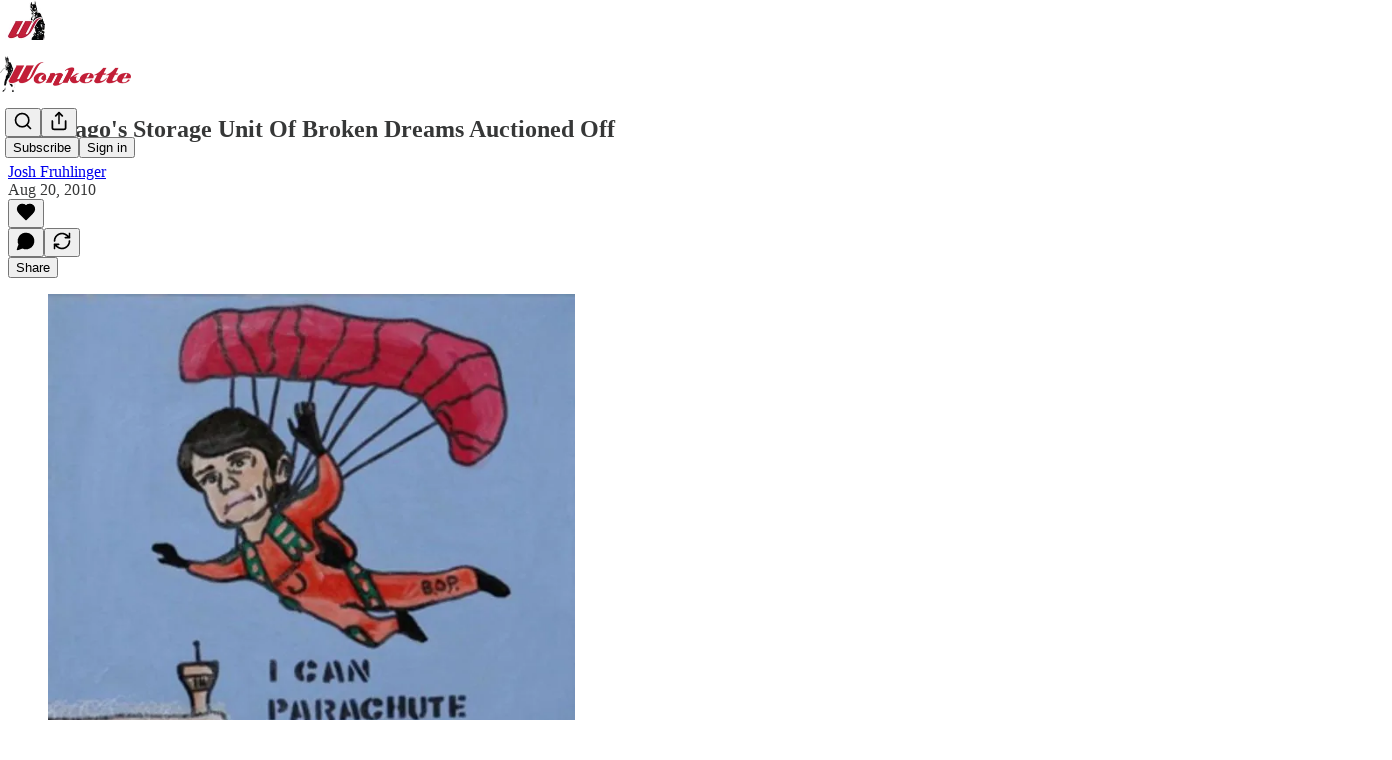

--- FILE ---
content_type: text/html; charset=utf-8
request_url: https://www.wonkette.com/p/blagos-storage-unit-of-broken-dreams-auctioned-off
body_size: 32487
content:
<!DOCTYPE html>
<html lang="en">
    <head>
        <meta charset="utf-8" />
        <meta name="norton-safeweb-site-verification" content="24usqpep0ejc5w6hod3dulxwciwp0djs6c6ufp96av3t4whuxovj72wfkdjxu82yacb7430qjm8adbd5ezlt4592dq4zrvadcn9j9n-0btgdzpiojfzno16-fnsnu7xd" />
        
        <link rel="preconnect" href="https://substackcdn.com" />
        

        
            <title data-rh="true">Sad Blago&#x27;s Storage Unit Of Broken Dreams Auctioned Off</title>
            
            <meta data-rh="true" name="theme-color" content="#ffffff"/><meta data-rh="true" property="og:type" content="article"/><meta data-rh="true" property="og:title" content="Sad Blago&#x27;s Storage Unit Of Broken Dreams Auctioned Off"/><meta data-rh="true" name="twitter:title" content="Sad Blago&#x27;s Storage Unit Of Broken Dreams Auctioned Off"/><meta data-rh="true" name="description" content="Milorad &quot;Rod&quot; Blagojevich, a resident of Illinois, was an employee of the U.S."/><meta data-rh="true" property="og:description" content="Milorad &quot;Rod&quot; Blagojevich, a resident of Illinois, was an employee of the U.S."/><meta data-rh="true" name="twitter:description" content="Milorad &quot;Rod&quot; Blagojevich, a resident of Illinois, was an employee of the U.S."/><meta data-rh="true" property="og:image" content="https://substackcdn.com/image/fetch/$s_!G1o_!,w_1200,h_675,c_fill,f_jpg,q_auto:good,fl_progressive:steep,g_auto/https%3A%2F%2Fsubstack-post-media.s3.amazonaws.com%2Fpublic%2Fimages%2Fc650ee31-f0e9-4873-9785-5b4166c29e6c_600x608.jpeg"/><meta data-rh="true" name="twitter:image" content="https://substackcdn.com/image/fetch/$s_!tXhy!,f_auto,q_auto:best,fl_progressive:steep/https%3A%2F%2Fwonkette.substack.com%2Fapi%2Fv1%2Fpost_preview%2F134680636%2Ftwitter.jpg%3Fversion%3D4"/><meta data-rh="true" name="twitter:card" content="summary_large_image"/>
            
            
        

        

        <style>
          @layer legacy, tailwind, pencraftReset, pencraft;
        </style>

        
        <link rel="preload" as="style" href="https://substackcdn.com/bundle/theme/main.57ec6396ea4b5be03b65.css" />
        
        <link rel="preload" as="style" href="https://substackcdn.com/bundle/theme/color_links.c9908948e2f4e05476e6.css" />
        
        
        
        <link rel="preload" as="font" href="https://fonts.gstatic.com/s/spectral/v13/rnCr-xNNww_2s0amA9M5knjsS_ul.woff2" crossorigin />
        

        
            
                <link rel="stylesheet" type="text/css" href="https://substackcdn.com/bundle/static/css/7276.25b99e2d.css" />
            
                <link rel="stylesheet" type="text/css" href="https://substackcdn.com/bundle/static/css/7045.0b7473d2.css" />
            
                <link rel="stylesheet" type="text/css" href="https://substackcdn.com/bundle/static/css/852.9cd7f82f.css" />
            
                <link rel="stylesheet" type="text/css" href="https://substackcdn.com/bundle/static/css/8577.8d59a919.css" />
            
                <link rel="stylesheet" type="text/css" href="https://substackcdn.com/bundle/static/css/2967.9706c5e5.css" />
            
                <link rel="stylesheet" type="text/css" href="https://substackcdn.com/bundle/static/css/5611.463006e7.css" />
            
                <link rel="stylesheet" type="text/css" href="https://substackcdn.com/bundle/static/css/5234.3bc4c4b8.css" />
            
                <link rel="stylesheet" type="text/css" href="https://substackcdn.com/bundle/static/css/5366.448b38a4.css" />
            
                <link rel="stylesheet" type="text/css" href="https://substackcdn.com/bundle/static/css/9605.8595f4dc.css" />
            
                <link rel="stylesheet" type="text/css" href="https://substackcdn.com/bundle/static/css/5136.b664b468.css" />
            
                <link rel="stylesheet" type="text/css" href="https://substackcdn.com/bundle/static/css/main.aba729d8.css" />
            
                <link rel="stylesheet" type="text/css" href="https://substackcdn.com/bundle/static/css/6379.813be60f.css" />
            
                <link rel="stylesheet" type="text/css" href="https://substackcdn.com/bundle/static/css/5136.b664b468.css" />
            
                <link rel="stylesheet" type="text/css" href="https://substackcdn.com/bundle/static/css/9605.8595f4dc.css" />
            
                <link rel="stylesheet" type="text/css" href="https://substackcdn.com/bundle/static/css/5366.448b38a4.css" />
            
                <link rel="stylesheet" type="text/css" href="https://substackcdn.com/bundle/static/css/5234.3bc4c4b8.css" />
            
                <link rel="stylesheet" type="text/css" href="https://substackcdn.com/bundle/static/css/5611.463006e7.css" />
            
                <link rel="stylesheet" type="text/css" href="https://substackcdn.com/bundle/static/css/2967.9706c5e5.css" />
            
                <link rel="stylesheet" type="text/css" href="https://substackcdn.com/bundle/static/css/8577.8d59a919.css" />
            
                <link rel="stylesheet" type="text/css" href="https://substackcdn.com/bundle/static/css/7045.0b7473d2.css" />
            
        

        
        
        
        
        <meta name="viewport" content="width=device-width, initial-scale=1, maximum-scale=1, user-scalable=0, viewport-fit=cover" />
        <meta name="author" content="Josh Fruhlinger" />
        <meta property="og:url" content="https://www.wonkette.com/p/blagos-storage-unit-of-broken-dreams-auctioned-off" />
        
        
        <link rel="canonical" href="https://www.wonkette.com/p/blagos-storage-unit-of-broken-dreams-auctioned-off" />
        

        

        

        

        
            
                <link rel="shortcut icon" href="https://substackcdn.com/image/fetch/$s_!4Dy0!,f_auto,q_auto:good,fl_progressive:steep/https%3A%2F%2Fsubstack-post-media.s3.amazonaws.com%2Fpublic%2Fimages%2F608c3c7d-6ed0-4e6d-83dc-5f5b46d2cda8%2Ffavicon.ico">
            
        
            
                <link rel="icon" type="image/png" sizes="16x16" href="https://substackcdn.com/image/fetch/$s_!tA7R!,f_auto,q_auto:good,fl_progressive:steep/https%3A%2F%2Fsubstack-post-media.s3.amazonaws.com%2Fpublic%2Fimages%2F608c3c7d-6ed0-4e6d-83dc-5f5b46d2cda8%2Ffavicon-16x16.png">
            
        
            
                <link rel="icon" type="image/png" sizes="32x32" href="https://substackcdn.com/image/fetch/$s_!BMJC!,f_auto,q_auto:good,fl_progressive:steep/https%3A%2F%2Fsubstack-post-media.s3.amazonaws.com%2Fpublic%2Fimages%2F608c3c7d-6ed0-4e6d-83dc-5f5b46d2cda8%2Ffavicon-32x32.png">
            
        
            
                <link rel="icon" type="image/png" sizes="48x48" href="https://substackcdn.com/image/fetch/$s_!YIGj!,f_auto,q_auto:good,fl_progressive:steep/https%3A%2F%2Fsubstack-post-media.s3.amazonaws.com%2Fpublic%2Fimages%2F608c3c7d-6ed0-4e6d-83dc-5f5b46d2cda8%2Ffavicon-48x48.png">
            
        
            
                <link rel="apple-touch-icon" sizes="57x57" href="https://substackcdn.com/image/fetch/$s_!t32L!,f_auto,q_auto:good,fl_progressive:steep/https%3A%2F%2Fsubstack-post-media.s3.amazonaws.com%2Fpublic%2Fimages%2F608c3c7d-6ed0-4e6d-83dc-5f5b46d2cda8%2Fapple-touch-icon-57x57.png">
            
        
            
                <link rel="apple-touch-icon" sizes="60x60" href="https://substackcdn.com/image/fetch/$s_!-_rP!,f_auto,q_auto:good,fl_progressive:steep/https%3A%2F%2Fsubstack-post-media.s3.amazonaws.com%2Fpublic%2Fimages%2F608c3c7d-6ed0-4e6d-83dc-5f5b46d2cda8%2Fapple-touch-icon-60x60.png">
            
        
            
                <link rel="apple-touch-icon" sizes="72x72" href="https://substackcdn.com/image/fetch/$s_!rpi9!,f_auto,q_auto:good,fl_progressive:steep/https%3A%2F%2Fsubstack-post-media.s3.amazonaws.com%2Fpublic%2Fimages%2F608c3c7d-6ed0-4e6d-83dc-5f5b46d2cda8%2Fapple-touch-icon-72x72.png">
            
        
            
                <link rel="apple-touch-icon" sizes="76x76" href="https://substackcdn.com/image/fetch/$s_!36IT!,f_auto,q_auto:good,fl_progressive:steep/https%3A%2F%2Fsubstack-post-media.s3.amazonaws.com%2Fpublic%2Fimages%2F608c3c7d-6ed0-4e6d-83dc-5f5b46d2cda8%2Fapple-touch-icon-76x76.png">
            
        
            
                <link rel="apple-touch-icon" sizes="114x114" href="https://substackcdn.com/image/fetch/$s_!XBN2!,f_auto,q_auto:good,fl_progressive:steep/https%3A%2F%2Fsubstack-post-media.s3.amazonaws.com%2Fpublic%2Fimages%2F608c3c7d-6ed0-4e6d-83dc-5f5b46d2cda8%2Fapple-touch-icon-114x114.png">
            
        
            
                <link rel="apple-touch-icon" sizes="120x120" href="https://substackcdn.com/image/fetch/$s_!mGeu!,f_auto,q_auto:good,fl_progressive:steep/https%3A%2F%2Fsubstack-post-media.s3.amazonaws.com%2Fpublic%2Fimages%2F608c3c7d-6ed0-4e6d-83dc-5f5b46d2cda8%2Fapple-touch-icon-120x120.png">
            
        
            
                <link rel="apple-touch-icon" sizes="144x144" href="https://substackcdn.com/image/fetch/$s_!5igS!,f_auto,q_auto:good,fl_progressive:steep/https%3A%2F%2Fsubstack-post-media.s3.amazonaws.com%2Fpublic%2Fimages%2F608c3c7d-6ed0-4e6d-83dc-5f5b46d2cda8%2Fapple-touch-icon-144x144.png">
            
        
            
                <link rel="apple-touch-icon" sizes="152x152" href="https://substackcdn.com/image/fetch/$s_!kKWB!,f_auto,q_auto:good,fl_progressive:steep/https%3A%2F%2Fsubstack-post-media.s3.amazonaws.com%2Fpublic%2Fimages%2F608c3c7d-6ed0-4e6d-83dc-5f5b46d2cda8%2Fapple-touch-icon-152x152.png">
            
        
            
                <link rel="apple-touch-icon" sizes="167x167" href="https://substackcdn.com/image/fetch/$s_!i6co!,f_auto,q_auto:good,fl_progressive:steep/https%3A%2F%2Fsubstack-post-media.s3.amazonaws.com%2Fpublic%2Fimages%2F608c3c7d-6ed0-4e6d-83dc-5f5b46d2cda8%2Fapple-touch-icon-167x167.png">
            
        
            
                <link rel="apple-touch-icon" sizes="180x180" href="https://substackcdn.com/image/fetch/$s_!mkx9!,f_auto,q_auto:good,fl_progressive:steep/https%3A%2F%2Fsubstack-post-media.s3.amazonaws.com%2Fpublic%2Fimages%2F608c3c7d-6ed0-4e6d-83dc-5f5b46d2cda8%2Fapple-touch-icon-180x180.png">
            
        
            
                <link rel="apple-touch-icon" sizes="1024x1024" href="https://substackcdn.com/image/fetch/$s_!kBhl!,f_auto,q_auto:good,fl_progressive:steep/https%3A%2F%2Fsubstack-post-media.s3.amazonaws.com%2Fpublic%2Fimages%2F608c3c7d-6ed0-4e6d-83dc-5f5b46d2cda8%2Fapple-touch-icon-1024x1024.png">
            
        
            
        
            
        
            
        

        

        
            <link rel="alternate" type="application/rss+xml" href="/feed" title="Wonkette"/>
        

        
        
          <style>
            @font-face{font-family:'Spectral';font-style:italic;font-weight:400;font-display:fallback;src:url(https://fonts.gstatic.com/s/spectral/v13/rnCt-xNNww_2s0amA9M8on7mTNmnUHowCw.woff2) format('woff2');unicode-range:U+0301,U+0400-045F,U+0490-0491,U+04B0-04B1,U+2116}@font-face{font-family:'Spectral';font-style:italic;font-weight:400;font-display:fallback;src:url(https://fonts.gstatic.com/s/spectral/v13/rnCt-xNNww_2s0amA9M8onXmTNmnUHowCw.woff2) format('woff2');unicode-range:U+0102-0103,U+0110-0111,U+0128-0129,U+0168-0169,U+01A0-01A1,U+01AF-01B0,U+0300-0301,U+0303-0304,U+0308-0309,U+0323,U+0329,U+1EA0-1EF9,U+20AB}@font-face{font-family:'Spectral';font-style:italic;font-weight:400;font-display:fallback;src:url(https://fonts.gstatic.com/s/spectral/v13/rnCt-xNNww_2s0amA9M8onTmTNmnUHowCw.woff2) format('woff2');unicode-range:U+0100-02AF,U+0304,U+0308,U+0329,U+1E00-1E9F,U+1EF2-1EFF,U+2020,U+20A0-20AB,U+20AD-20CF,U+2113,U+2C60-2C7F,U+A720-A7FF}@font-face{font-family:'Spectral';font-style:italic;font-weight:400;font-display:fallback;src:url(https://fonts.gstatic.com/s/spectral/v13/rnCt-xNNww_2s0amA9M8onrmTNmnUHo.woff2) format('woff2');unicode-range:U+0000-00FF,U+0131,U+0152-0153,U+02BB-02BC,U+02C6,U+02DA,U+02DC,U+0304,U+0308,U+0329,U+2000-206F,U+2074,U+20AC,U+2122,U+2191,U+2193,U+2212,U+2215,U+FEFF,U+FFFD}@font-face{font-family:'Spectral';font-style:normal;font-weight:400;font-display:fallback;src:url(https://fonts.gstatic.com/s/spectral/v13/rnCr-xNNww_2s0amA9M9knjsS_ulYHs.woff2) format('woff2');unicode-range:U+0301,U+0400-045F,U+0490-0491,U+04B0-04B1,U+2116}@font-face{font-family:'Spectral';font-style:normal;font-weight:400;font-display:fallback;src:url(https://fonts.gstatic.com/s/spectral/v13/rnCr-xNNww_2s0amA9M2knjsS_ulYHs.woff2) format('woff2');unicode-range:U+0102-0103,U+0110-0111,U+0128-0129,U+0168-0169,U+01A0-01A1,U+01AF-01B0,U+0300-0301,U+0303-0304,U+0308-0309,U+0323,U+0329,U+1EA0-1EF9,U+20AB}@font-face{font-family:'Spectral';font-style:normal;font-weight:400;font-display:fallback;src:url(https://fonts.gstatic.com/s/spectral/v13/rnCr-xNNww_2s0amA9M3knjsS_ulYHs.woff2) format('woff2');unicode-range:U+0100-02AF,U+0304,U+0308,U+0329,U+1E00-1E9F,U+1EF2-1EFF,U+2020,U+20A0-20AB,U+20AD-20CF,U+2113,U+2C60-2C7F,U+A720-A7FF}@font-face{font-family:'Spectral';font-style:normal;font-weight:400;font-display:fallback;src:url(https://fonts.gstatic.com/s/spectral/v13/rnCr-xNNww_2s0amA9M5knjsS_ul.woff2) format('woff2');unicode-range:U+0000-00FF,U+0131,U+0152-0153,U+02BB-02BC,U+02C6,U+02DA,U+02DC,U+0304,U+0308,U+0329,U+2000-206F,U+2074,U+20AC,U+2122,U+2191,U+2193,U+2212,U+2215,U+FEFF,U+FFFD}@font-face{font-family:'Spectral';font-style:normal;font-weight:600;font-display:fallback;src:url(https://fonts.gstatic.com/s/spectral/v13/rnCs-xNNww_2s0amA9vmtm3FafaPWnIIMrY.woff2) format('woff2');unicode-range:U+0301,U+0400-045F,U+0490-0491,U+04B0-04B1,U+2116}@font-face{font-family:'Spectral';font-style:normal;font-weight:600;font-display:fallback;src:url(https://fonts.gstatic.com/s/spectral/v13/rnCs-xNNww_2s0amA9vmtm3OafaPWnIIMrY.woff2) format('woff2');unicode-range:U+0102-0103,U+0110-0111,U+0128-0129,U+0168-0169,U+01A0-01A1,U+01AF-01B0,U+0300-0301,U+0303-0304,U+0308-0309,U+0323,U+0329,U+1EA0-1EF9,U+20AB}@font-face{font-family:'Spectral';font-style:normal;font-weight:600;font-display:fallback;src:url(https://fonts.gstatic.com/s/spectral/v13/rnCs-xNNww_2s0amA9vmtm3PafaPWnIIMrY.woff2) format('woff2');unicode-range:U+0100-02AF,U+0304,U+0308,U+0329,U+1E00-1E9F,U+1EF2-1EFF,U+2020,U+20A0-20AB,U+20AD-20CF,U+2113,U+2C60-2C7F,U+A720-A7FF}@font-face{font-family:'Spectral';font-style:normal;font-weight:600;font-display:fallback;src:url(https://fonts.gstatic.com/s/spectral/v13/rnCs-xNNww_2s0amA9vmtm3BafaPWnII.woff2) format('woff2');unicode-range:U+0000-00FF,U+0131,U+0152-0153,U+02BB-02BC,U+02C6,U+02DA,U+02DC,U+0304,U+0308,U+0329,U+2000-206F,U+2074,U+20AC,U+2122,U+2191,U+2193,U+2212,U+2215,U+FEFF,U+FFFD}
            
          </style>
        
        

        <style>:root{--color_theme_bg_pop:#C4203A;--background_pop:#C4203A;--cover_bg_color:#FFFFFF;--cover_bg_color_secondary:#f0f0f0;--background_pop_darken:#ae1c34;--print_on_pop:#ffffff;--color_theme_bg_pop_darken:#ae1c34;--color_theme_print_on_pop:#ffffff;--color_theme_bg_pop_20:rgba(196, 32, 58, 0.2);--color_theme_bg_pop_30:rgba(196, 32, 58, 0.3);--print_pop:#c4203a;--color_theme_accent:#c4203a;--cover_print_primary:#363737;--cover_print_secondary:#757575;--cover_print_tertiary:#b6b6b6;--cover_border_color:#c4203a;--home_hero:magazine-5;--home_posts:custom;--web_bg_color:#ffffff;--background_contrast_1:#f0f0f0;--background_contrast_2:#dddddd;--background_contrast_3:#b7b7b7;--background_contrast_4:#929292;--background_contrast_5:#515151;--color_theme_bg_contrast_1:#f0f0f0;--color_theme_bg_contrast_2:#dddddd;--color_theme_bg_contrast_3:#b7b7b7;--color_theme_bg_contrast_4:#929292;--color_theme_bg_contrast_5:#515151;--color_theme_bg_elevated:#ffffff;--color_theme_bg_elevated_secondary:#f0f0f0;--color_theme_bg_elevated_tertiary:#dddddd;--color_theme_detail:#e6e6e6;--background_contrast_pop:rgba(196, 32, 58, 0.4);--color_theme_bg_contrast_pop:rgba(196, 32, 58, 0.4);--theme_bg_is_dark:0;--print_on_web_bg_color:#363737;--print_secondary_on_web_bg_color:#868787;--background_pop_rgb:196, 32, 58;--color_theme_bg_pop_rgb:196, 32, 58;--color_theme_accent_rgb:196, 32, 58;}</style>

        
            <link rel="stylesheet" href="https://substackcdn.com/bundle/theme/main.57ec6396ea4b5be03b65.css" />
        
            <link rel="stylesheet" href="https://substackcdn.com/bundle/theme/color_links.c9908948e2f4e05476e6.css" />
        

        <style></style>

        

        

        

        
            <script async="true" src="https://www.googletagmanager.com/gtag/js?id=G-8MKE9YD7S5&l=GA4DataLayer" >
            </script>
        
    </head>

    <body class="">
        

        

        

        

        

        

        <div id="entry">
            <div id="main" class="main typography use-theme-bg"><div class="pencraft pc-display-contents pc-reset pubTheme-yiXxQA"><div data-testid="navbar" class="main-menu"><div class="mainMenuContent-DME8DR"><div style="position:relative;height:87px;" class="pencraft pc-display-flex pc-gap-12 pc-paddingLeft-20 pc-paddingRight-20 pc-justifyContent-space-between pc-alignItems-center pc-reset border-bottom-detail-k1F6C4 topBar-pIF0J1"><div style="flex-basis:0px;flex-grow:1;" class="logoContainer-p12gJb"><a href="/" native class="pencraft pc-display-contents pc-reset"><div draggable="false" class="pencraft pc-display-flex pc-position-relative pc-reset"><div style="width:40px;height:40px;" class="pencraft pc-display-flex pc-reset bg-white-ZBV5av pc-borderRadius-sm overflow-hidden-WdpwT6 sizing-border-box-DggLA4"><picture><source type="image/webp" srcset="https://substackcdn.com/image/fetch/$s_!z3t-!,w_80,h_80,c_fill,f_webp,q_auto:good,fl_progressive:steep,g_auto/https%3A%2F%2Fsubstack-post-media.s3.amazonaws.com%2Fpublic%2Fimages%2Feb30ecf7-8f3a-4d97-84b4-e702f1fa0202_256x256.png"/><img src="https://substackcdn.com/image/fetch/$s_!z3t-!,w_80,h_80,c_fill,f_auto,q_auto:good,fl_progressive:steep,g_auto/https%3A%2F%2Fsubstack-post-media.s3.amazonaws.com%2Fpublic%2Fimages%2Feb30ecf7-8f3a-4d97-84b4-e702f1fa0202_256x256.png" sizes="100vw" alt="Wonkette" width="80" height="80" style="width:40px;height:40px;" draggable="false" class="img-OACg1c object-fit-cover-u4ReeV pencraft pc-reset"/></picture></div></div></a></div><div style="flex-grow:0;" class="titleContainer-DJYq5v"><h1 class="pencraft pc-reset font-pub-headings-FE5byy reset-IxiVJZ title-oOnUGd titleWithWordmark-GfqxEZ"><a href="/" class="pencraft pc-display-contents pc-reset"><img alt="Wonkette" src="https://substackcdn.com/image/fetch/$s_!ukno!,e_trim:10:white/e_trim:10:transparent/h_72,c_limit,f_auto,q_auto:good,fl_progressive:steep/https%3A%2F%2Fsubstack-post-media.s3.amazonaws.com%2Fpublic%2Fimages%2F5836ce14-05be-4f7b-afa2-1bdbaa99d4f0_1344x256.jpeg" style="display:block;height:36px;"/></a></h1></div><div style="flex-basis:0px;flex-grow:1;" class="pencraft pc-display-flex pc-justifyContent-flex-end pc-alignItems-center pc-reset"><div class="buttonsContainer-SJBuep"><div class="pencraft pc-display-flex pc-gap-8 pc-justifyContent-flex-end pc-alignItems-center pc-reset navbar-buttons"><div class="pencraft pc-display-flex pc-gap-4 pc-reset"><span data-state="closed"><button tabindex="0" type="button" aria-label="Search" class="pencraft pc-reset pencraft iconButton-mq_Et5 iconButtonBase-dJGHgN buttonBase-GK1x3M buttonStyle-r7yGCK size_md-gCDS3o priority_tertiary-rlke8z"><svg xmlns="http://www.w3.org/2000/svg" width="20" height="20" viewBox="0 0 24 24" fill="none" stroke="currentColor" stroke-width="2" stroke-linecap="round" stroke-linejoin="round" class="lucide lucide-search"><circle cx="11" cy="11" r="8"></circle><path d="m21 21-4.3-4.3"></path></svg></button></span><button tabindex="0" type="button" aria-label="Share Publication" id="headlessui-menu-button-P0-5" aria-haspopup="menu" aria-expanded="false" data-headlessui-state class="pencraft pc-reset pencraft iconButton-mq_Et5 iconButtonBase-dJGHgN buttonBase-GK1x3M buttonStyle-r7yGCK size_md-gCDS3o priority_tertiary-rlke8z"><svg xmlns="http://www.w3.org/2000/svg" width="20" height="20" viewBox="0 0 24 24" fill="none" stroke="currentColor" stroke-width="2" stroke-linecap="round" stroke-linejoin="round" class="lucide lucide-share"><path d="M4 12v8a2 2 0 0 0 2 2h12a2 2 0 0 0 2-2v-8"></path><polyline points="16 6 12 2 8 6"></polyline><line x1="12" x2="12" y1="2" y2="15"></line></svg></button></div><button tabindex="0" type="button" data-testid="noncontributor-cta-button" class="pencraft pc-reset pencraft buttonBase-GK1x3M buttonText-X0uSmG buttonStyle-r7yGCK priority_primary-RfbeYt size_md-gCDS3o">Subscribe</button><button tabindex="0" type="button" native data-href="https://substack.com/sign-in?redirect=%2Fp%2Fblagos-storage-unit-of-broken-dreams-auctioned-off&amp;for_pub=wonkette" class="pencraft pc-reset pencraft buttonBase-GK1x3M buttonText-X0uSmG buttonStyle-r7yGCK priority_tertiary-rlke8z size_md-gCDS3o">Sign in</button></div></div></div></div></div><div style="height:88px;"></div></div></div><div><script type="application/ld+json">{"@context":"https://schema.org","@type":"NewsArticle","url":"https://www.wonkette.com/p/blagos-storage-unit-of-broken-dreams-auctioned-off","mainEntityOfPage":"https://www.wonkette.com/p/blagos-storage-unit-of-broken-dreams-auctioned-off","headline":"Sad Blago's Storage Unit Of Broken Dreams Auctioned Off","description":"Milorad \"Rod\" Blagojevich, a resident of Illinois, was an employee of the U.S.","image":[{"@type":"ImageObject","url":"https://substack-post-media.s3.amazonaws.com/public/images/c650ee31-f0e9-4873-9785-5b4166c29e6c_600x608.jpeg"}],"datePublished":"2010-08-20T19:26:22+00:00","dateModified":"2010-08-20T19:26:22+00:00","isAccessibleForFree":true,"author":[{"@type":"Person","name":"Josh Fruhlinger","url":"https://substack.com/profile/156942075-josh-fruhlinger","description":null,"identifier":"user:156942075"}],"publisher":{"@type":"Organization","name":"Wonkette","url":"https://www.wonkette.com","description":"Wonkette is filthy, hilarious, liberal news. YOU CAN HANDLE THE TRUTH!","interactionStatistic":{"@type":"InteractionCounter","name":"Subscribers","interactionType":"https://schema.org/SubscribeAction","userInteractionCount":10000},"identifier":"pub:1783367","logo":{"@type":"ImageObject","url":"https://substackcdn.com/image/fetch/$s_!z3t-!,f_auto,q_auto:good,fl_progressive:steep/https%3A%2F%2Fsubstack-post-media.s3.amazonaws.com%2Fpublic%2Fimages%2Feb30ecf7-8f3a-4d97-84b4-e702f1fa0202_256x256.png","contentUrl":"https://substackcdn.com/image/fetch/$s_!z3t-!,f_auto,q_auto:good,fl_progressive:steep/https%3A%2F%2Fsubstack-post-media.s3.amazonaws.com%2Fpublic%2Fimages%2Feb30ecf7-8f3a-4d97-84b4-e702f1fa0202_256x256.png","thumbnailUrl":"https://substackcdn.com/image/fetch/$s_!z3t-!,w_128,h_128,c_limit,f_auto,q_auto:good,fl_progressive:steep/https%3A%2F%2Fsubstack-post-media.s3.amazonaws.com%2Fpublic%2Fimages%2Feb30ecf7-8f3a-4d97-84b4-e702f1fa0202_256x256.png"},"image":{"@type":"ImageObject","url":"https://substackcdn.com/image/fetch/$s_!z3t-!,f_auto,q_auto:good,fl_progressive:steep/https%3A%2F%2Fsubstack-post-media.s3.amazonaws.com%2Fpublic%2Fimages%2Feb30ecf7-8f3a-4d97-84b4-e702f1fa0202_256x256.png","contentUrl":"https://substackcdn.com/image/fetch/$s_!z3t-!,f_auto,q_auto:good,fl_progressive:steep/https%3A%2F%2Fsubstack-post-media.s3.amazonaws.com%2Fpublic%2Fimages%2Feb30ecf7-8f3a-4d97-84b4-e702f1fa0202_256x256.png","thumbnailUrl":"https://substackcdn.com/image/fetch/$s_!z3t-!,w_128,h_128,c_limit,f_auto,q_auto:good,fl_progressive:steep/https%3A%2F%2Fsubstack-post-media.s3.amazonaws.com%2Fpublic%2Fimages%2Feb30ecf7-8f3a-4d97-84b4-e702f1fa0202_256x256.png"}},"interactionStatistic":[{"@type":"InteractionCounter","interactionType":"https://schema.org/LikeAction","userInteractionCount":0},{"@type":"InteractionCounter","interactionType":"https://schema.org/ShareAction","userInteractionCount":0},{"@type":"InteractionCounter","interactionType":"https://schema.org/CommentAction","userInteractionCount":0}]}</script><div aria-label="Post" role="main" class="single-post-container"><div class="container"><div class="single-post"><div class="pencraft pc-display-contents pc-reset pubTheme-yiXxQA"><article class="typography newsletter-post post"><div role="region" aria-label="Post header" class="post-header"><h1 dir="auto" class="post-title published title-X77sOw">Sad Blago's Storage Unit Of Broken Dreams Auctioned Off</h1><div aria-label="Post UFI" role="region" class="pencraft pc-display-flex pc-flexDirection-column pc-paddingBottom-16 pc-reset"><div class="pencraft pc-display-flex pc-flexDirection-column pc-paddingTop-16 pc-paddingBottom-16 pc-reset"><div class="pencraft pc-display-flex pc-gap-12 pc-alignItems-center pc-reset byline-wrapper"><div class="pencraft pc-display-flex pc-flexDirection-column pc-reset"><div class="pencraft pc-reset color-pub-primary-text-NyXPlw line-height-20-t4M0El font-meta-MWBumP size-11-NuY2Zx weight-medium-fw81nC transform-uppercase-yKDgcq reset-IxiVJZ meta-EgzBVA"><span data-state="closed"><a href="https://substack.com/profile/156942075-josh-fruhlinger" class="pencraft pc-reset decoration-hover-underline-ClDVRM reset-IxiVJZ">Josh Fruhlinger</a></span></div><div class="pencraft pc-display-flex pc-gap-4 pc-reset"><div class="pencraft pc-reset color-pub-secondary-text-hGQ02T line-height-20-t4M0El font-meta-MWBumP size-11-NuY2Zx weight-medium-fw81nC transform-uppercase-yKDgcq reset-IxiVJZ meta-EgzBVA">Aug 20, 2010</div></div></div></div></div><div class="pencraft pc-display-flex pc-gap-16 pc-paddingTop-16 pc-paddingBottom-16 pc-justifyContent-space-between pc-alignItems-center pc-reset flex-grow-rzmknG border-top-detail-themed-k9TZAY border-bottom-detail-themed-Ua9186 post-ufi"><div class="pencraft pc-display-flex pc-gap-8 pc-reset"><div class="like-button-container post-ufi-button style-button"><button tabindex="0" type="button" aria-label="Like" aria-pressed="false" class="pencraft pc-reset pencraft post-ufi-button style-button no-label with-border"><svg role="img" style="height:20px;width:20px;" width="20" height="20" viewBox="0 0 24 24" fill="#000000" stroke-width="2" stroke="#000" xmlns="http://www.w3.org/2000/svg" class="icon"><g><title></title><svg xmlns="http://www.w3.org/2000/svg" width="24" height="24" viewBox="0 0 24 24" stroke-width="2" stroke-linecap="round" stroke-linejoin="round" class="lucide lucide-heart"><path d="M19 14c1.49-1.46 3-3.21 3-5.5A5.5 5.5 0 0 0 16.5 3c-1.76 0-3 .5-4.5 2-1.5-1.5-2.74-2-4.5-2A5.5 5.5 0 0 0 2 8.5c0 2.3 1.5 4.05 3 5.5l7 7Z"></path></svg></g></svg></button></div><button tabindex="0" type="button" aria-label="View comments (0)" data-href="https://www.wonkette.com/p/blagos-storage-unit-of-broken-dreams-auctioned-off/comments" class="pencraft pc-reset pencraft post-ufi-button style-button post-ufi-comment-button no-label with-border"><svg role="img" style="height:20px;width:20px;" width="20" height="20" viewBox="0 0 24 24" fill="#000000" stroke-width="2" stroke="#000" xmlns="http://www.w3.org/2000/svg" class="icon"><g><title></title><svg xmlns="http://www.w3.org/2000/svg" width="24" height="24" viewBox="0 0 24 24" stroke-width="2" stroke-linecap="round" stroke-linejoin="round" class="lucide lucide-message-circle"><path d="M7.9 20A9 9 0 1 0 4 16.1L2 22Z"></path></svg></g></svg></button><button tabindex="0" type="button" class="pencraft pc-reset pencraft post-ufi-button style-button no-label with-border"><svg role="img" style="height:20px;width:20px;" width="20" height="20" viewBox="0 0 24 24" fill="none" stroke-width="2" stroke="#000" xmlns="http://www.w3.org/2000/svg" class="icon"><g><title></title><path d="M21 3V8M21 8H16M21 8L18 5.29962C16.7056 4.14183 15.1038 3.38328 13.3879 3.11547C11.6719 2.84766 9.9152 3.08203 8.32951 3.79031C6.74382 4.49858 5.39691 5.65051 4.45125 7.10715C3.5056 8.5638 3.00158 10.2629 3 11.9996M3 21V16M3 16H8M3 16L6 18.7C7.29445 19.8578 8.89623 20.6163 10.6121 20.8841C12.3281 21.152 14.0848 20.9176 15.6705 20.2093C17.2562 19.501 18.6031 18.3491 19.5487 16.8925C20.4944 15.4358 20.9984 13.7367 21 12" stroke-linecap="round" stroke-linejoin="round"></path></g></svg></button></div><div class="pencraft pc-display-flex pc-gap-8 pc-reset"><button tabindex="0" type="button" class="pencraft pc-reset pencraft post-ufi-button style-button has-label with-border"><div class="label">Share</div></button></div></div></div></div><div class="visibility-check"></div><div><div class="available-content"><div dir="auto" class="body markup"><div class="captioned-image-container"><figure><a target="_blank" href="https://substackcdn.com/image/fetch/$s_!zQG7!,f_auto,q_auto:good,fl_progressive:steep/https%3A%2F%2Fsubstack-post-media.s3.amazonaws.com%2Fpublic%2Fimages%2F673e58ec-ba56-4cf6-9123-7af45c91880e_600x608.jpeg" data-component-name="Image2ToDOM" rel class="image-link image2 can-restack"><div class="image2-inset can-restack"><picture><source type="image/webp" srcset="https://substackcdn.com/image/fetch/$s_!zQG7!,w_424,c_limit,f_webp,q_auto:good,fl_progressive:steep/https%3A%2F%2Fsubstack-post-media.s3.amazonaws.com%2Fpublic%2Fimages%2F673e58ec-ba56-4cf6-9123-7af45c91880e_600x608.jpeg 424w, https://substackcdn.com/image/fetch/$s_!zQG7!,w_848,c_limit,f_webp,q_auto:good,fl_progressive:steep/https%3A%2F%2Fsubstack-post-media.s3.amazonaws.com%2Fpublic%2Fimages%2F673e58ec-ba56-4cf6-9123-7af45c91880e_600x608.jpeg 848w, https://substackcdn.com/image/fetch/$s_!zQG7!,w_1272,c_limit,f_webp,q_auto:good,fl_progressive:steep/https%3A%2F%2Fsubstack-post-media.s3.amazonaws.com%2Fpublic%2Fimages%2F673e58ec-ba56-4cf6-9123-7af45c91880e_600x608.jpeg 1272w, https://substackcdn.com/image/fetch/$s_!zQG7!,w_1456,c_limit,f_webp,q_auto:good,fl_progressive:steep/https%3A%2F%2Fsubstack-post-media.s3.amazonaws.com%2Fpublic%2Fimages%2F673e58ec-ba56-4cf6-9123-7af45c91880e_600x608.jpeg 1456w" sizes="100vw"/><img src="https://substackcdn.com/image/fetch/$s_!zQG7!,w_1456,c_limit,f_auto,q_auto:good,fl_progressive:steep/https%3A%2F%2Fsubstack-post-media.s3.amazonaws.com%2Fpublic%2Fimages%2F673e58ec-ba56-4cf6-9123-7af45c91880e_600x608.jpeg" data-attrs="{&quot;src&quot;:&quot;https://substack-post-media.s3.amazonaws.com/public/images/673e58ec-ba56-4cf6-9123-7af45c91880e_600x608.jpeg&quot;,&quot;srcNoWatermark&quot;:null,&quot;fullscreen&quot;:null,&quot;imageSize&quot;:null,&quot;height&quot;:null,&quot;width&quot;:null,&quot;resizeWidth&quot;:null,&quot;bytes&quot;:null,&quot;alt&quot;:null,&quot;title&quot;:null,&quot;type&quot;:null,&quot;href&quot;:null,&quot;belowTheFold&quot;:false,&quot;topImage&quot;:true,&quot;internalRedirect&quot;:null,&quot;isProcessing&quot;:false,&quot;align&quot;:null,&quot;offset&quot;:false}" alt srcset="https://substackcdn.com/image/fetch/$s_!zQG7!,w_424,c_limit,f_auto,q_auto:good,fl_progressive:steep/https%3A%2F%2Fsubstack-post-media.s3.amazonaws.com%2Fpublic%2Fimages%2F673e58ec-ba56-4cf6-9123-7af45c91880e_600x608.jpeg 424w, https://substackcdn.com/image/fetch/$s_!zQG7!,w_848,c_limit,f_auto,q_auto:good,fl_progressive:steep/https%3A%2F%2Fsubstack-post-media.s3.amazonaws.com%2Fpublic%2Fimages%2F673e58ec-ba56-4cf6-9123-7af45c91880e_600x608.jpeg 848w, https://substackcdn.com/image/fetch/$s_!zQG7!,w_1272,c_limit,f_auto,q_auto:good,fl_progressive:steep/https%3A%2F%2Fsubstack-post-media.s3.amazonaws.com%2Fpublic%2Fimages%2F673e58ec-ba56-4cf6-9123-7af45c91880e_600x608.jpeg 1272w, https://substackcdn.com/image/fetch/$s_!zQG7!,w_1456,c_limit,f_auto,q_auto:good,fl_progressive:steep/https%3A%2F%2Fsubstack-post-media.s3.amazonaws.com%2Fpublic%2Fimages%2F673e58ec-ba56-4cf6-9123-7af45c91880e_600x608.jpeg 1456w" sizes="100vw" fetchpriority="high" class="sizing-normal"/></picture><div></div></div></a><figcaption class="image-caption"></figcaption></figure></div><p><span>Milorad &quot;Rod&quot; Blagojevich, a resident of Illinois, was an employee of the U.S. Federal Government until 2002, when he took a position with the government of the State of Illinois. Part of the compensation he received with this job was an </span><a href="http://en.wikipedia.org/wiki/Illinois_Executive_Mansion" rel>employer-provided residence;</a><span> however, although Blagojevich signed a new contract with the Illinois government in 2006, in early 2009 he was fired from his job due to accusations of workplace malfeasance, the details of which are still in dispute. As a result, he was forced to vacate his residence on short notice, and, like many Americans facing such a situation, placed some of his belongings in a storage unit. However, he has failed to make the required rental payments on this storage space for over a year, and, as a consequence, the contents of the unit were auctioned off yesterday.</span></p><p><span>Here are </span><a href="http://www.washingtonpost.com/wp-dyn/content/article/2010/08/19/AR2010081906198.html" rel>some of the items that were found in Mr. Blagojevich's storage unit: </a><span> </span></p><ul><li><p>A small neon sign that read &quot;Governor Blagojevich.&quot;</p></li><li><p>More than a dozen boxes of official papers (purchased by Northwestern University).</p></li><li><p>A life-size Elvis statue, a picture of Elvis from a 1957 Chicago concert, an Elvis guitar clock, and a poster of Elvis reading a book, made to promote American libraries.</p></li><li><p>A framed picture of Napoleon.</p></li><li><p>Newspaper articles about Blagojevich.</p></li></ul><p>Here are some things that people attending the auction had to say:</p><ul><li><p>&quot;Ray Hornkohl, 55, of Buffalo Grove, Ill., said he came looking for Elvis memorabilia and maybe a piece of history. 'I am looking for pictures of him with famous people,' he said. 'Now that he is a convicted felon, it would probably be worth more.' Hornkohl said he'd be willing to part with up to $200.&quot;</p></li><li><p>&quot;Jake Sikora, 28, of Chicago said he came to bid on anything associated with the governor, whether it is a picture or a document with Blago's signature. 'I think he's a hoot,' Sikora said. 'All of my co-workers get a kick out of laughing at his antics. I was hoping to get a trinket or a sweet photo and then track him down and get him to autograph it.'&quot;</p></li></ul><p><span>Blagojevich continues to face legal problems, involving the circumstances of his dismissal from his previous job. Since he has not since been able to find permanent employment, he would require </span><a href="http://www.csmonitor.com/USA/Justice/2010/0820/Rod-Blagojevich-broke-so-taxpayers-would-pay-for-defense-in-retrial" rel>the services of a public defender</a><span> should those problems result in a return to the courtroom. [ </span><a href="http://www.washingtonpost.com/wp-dyn/content/article/2010/08/19/AR2010081906198.html" rel>WP</a><span> / </span><a href="http://www.csmonitor.com/USA/Justice/2010/0820/Rod-Blagojevich-broke-so-taxpayers-would-pay-for-defense-in-retrial" rel>CSM</a><span> ]</span></p><p data-attrs="{&quot;url&quot;:&quot;https://www.paypal.com/donate/?hosted_button_id=FVK86AVH5HKBS&quot;,&quot;text&quot;:&quot;Want to just donate once?&quot;,&quot;action&quot;:null,&quot;class&quot;:null}" data-component-name="ButtonCreateButton" class="button-wrapper"><a href="https://www.paypal.com/donate/?hosted_button_id=FVK86AVH5HKBS" rel class="button primary"><span>Want to just donate once?</span></a></p></div></div><div class="visibility-check"></div><div class="post-footer"><div class="pencraft pc-display-flex pc-gap-16 pc-paddingTop-16 pc-paddingBottom-16 pc-justifyContent-space-between pc-alignItems-center pc-reset flex-grow-rzmknG border-top-detail-themed-k9TZAY border-bottom-detail-themed-Ua9186 post-ufi"><div class="pencraft pc-display-flex pc-gap-8 pc-reset"><div class="like-button-container post-ufi-button style-button"><button tabindex="0" type="button" aria-label="Like" aria-pressed="false" class="pencraft pc-reset pencraft post-ufi-button style-button no-label with-border"><svg role="img" style="height:20px;width:20px;" width="20" height="20" viewBox="0 0 24 24" fill="#000000" stroke-width="2" stroke="#000" xmlns="http://www.w3.org/2000/svg" class="icon"><g><title></title><svg xmlns="http://www.w3.org/2000/svg" width="24" height="24" viewBox="0 0 24 24" stroke-width="2" stroke-linecap="round" stroke-linejoin="round" class="lucide lucide-heart"><path d="M19 14c1.49-1.46 3-3.21 3-5.5A5.5 5.5 0 0 0 16.5 3c-1.76 0-3 .5-4.5 2-1.5-1.5-2.74-2-4.5-2A5.5 5.5 0 0 0 2 8.5c0 2.3 1.5 4.05 3 5.5l7 7Z"></path></svg></g></svg></button></div><button tabindex="0" type="button" aria-label="View comments (0)" data-href="https://www.wonkette.com/p/blagos-storage-unit-of-broken-dreams-auctioned-off/comments" class="pencraft pc-reset pencraft post-ufi-button style-button post-ufi-comment-button no-label with-border"><svg role="img" style="height:20px;width:20px;" width="20" height="20" viewBox="0 0 24 24" fill="#000000" stroke-width="2" stroke="#000" xmlns="http://www.w3.org/2000/svg" class="icon"><g><title></title><svg xmlns="http://www.w3.org/2000/svg" width="24" height="24" viewBox="0 0 24 24" stroke-width="2" stroke-linecap="round" stroke-linejoin="round" class="lucide lucide-message-circle"><path d="M7.9 20A9 9 0 1 0 4 16.1L2 22Z"></path></svg></g></svg></button><button tabindex="0" type="button" class="pencraft pc-reset pencraft post-ufi-button style-button no-label with-border"><svg role="img" style="height:20px;width:20px;" width="20" height="20" viewBox="0 0 24 24" fill="none" stroke-width="2" stroke="#000" xmlns="http://www.w3.org/2000/svg" class="icon"><g><title></title><path d="M21 3V8M21 8H16M21 8L18 5.29962C16.7056 4.14183 15.1038 3.38328 13.3879 3.11547C11.6719 2.84766 9.9152 3.08203 8.32951 3.79031C6.74382 4.49858 5.39691 5.65051 4.45125 7.10715C3.5056 8.5638 3.00158 10.2629 3 11.9996M3 21V16M3 16H8M3 16L6 18.7C7.29445 19.8578 8.89623 20.6163 10.6121 20.8841C12.3281 21.152 14.0848 20.9176 15.6705 20.2093C17.2562 19.501 18.6031 18.3491 19.5487 16.8925C20.4944 15.4358 20.9984 13.7367 21 12" stroke-linecap="round" stroke-linejoin="round"></path></g></svg></button></div><div class="pencraft pc-display-flex pc-gap-8 pc-reset"><button tabindex="0" type="button" class="pencraft pc-reset pencraft post-ufi-button style-button has-label with-border"><div class="label">Share</div></button></div></div></div><div class="pencraft pc-display-contents pc-reset pubTheme-yiXxQA"><div class="pencraft pc-display-flex pc-paddingTop-16 pc-paddingBottom-16 pc-justifyContent-space-between pc-reset"><button tabindex="0" type="button" class="pencraft pc-reset pencraft buttonBase-GK1x3M buttonText-X0uSmG buttonStyle-r7yGCK priority_secondary-S63h9o size_md-gCDS3o"><svg xmlns="http://www.w3.org/2000/svg" width="20" height="20" viewBox="0 0 24 24" fill="none" stroke="currentColor" stroke-width="2" stroke-linecap="round" stroke-linejoin="round" class="lucide lucide-arrow-left"><path d="m12 19-7-7 7-7"></path><path d="M19 12H5"></path></svg>Previous</button><button tabindex="0" type="button" class="pencraft pc-reset pencraft buttonBase-GK1x3M buttonText-X0uSmG buttonStyle-r7yGCK priority_secondary-S63h9o size_md-gCDS3o">Next<svg xmlns="http://www.w3.org/2000/svg" width="20" height="20" viewBox="0 0 24 24" fill="none" stroke="currentColor" stroke-width="2" stroke-linecap="round" stroke-linejoin="round" class="lucide lucide-arrow-right"><path d="M5 12h14"></path><path d="m12 5 7 7-7 7"></path></svg></button></div></div></div></article></div></div></div><div class="pencraft pc-display-contents pc-reset pubTheme-yiXxQA"><div class="visibility-check"></div><div id="discussion" class="pencraft pc-display-flex pc-flexDirection-column pc-gap-16 pc-paddingTop-32 pc-paddingBottom-32 pc-reset"><div class="pencraft pc-display-flex pc-flexDirection-column pc-gap-32 pc-reset container"><h4 class="pencraft pc-reset line-height-24-jnGwiv font-display-nhmvtD size-20-P_cSRT weight-bold-DmI9lw reset-IxiVJZ">Discussion about this post</h4><div class="pencraft pc-alignSelf-flex-start pc-reset"><div class="pencraft pc-display-flex pc-flexDirection-column pc-position-relative pc-minWidth-0 pc-reset bg-primary-zk6FDl outline-detail-vcQLyr pc-borderRadius-sm overflow-hidden-WdpwT6"><div dir="ltr" data-orientation="horizontal" class="pencraft pc-display-flex pc-flexDirection-column pc-reset flex-grow-rzmknG"><div style="outline:none;" tabindex="-1" aria-label="Select discussion type" role="tablist" aria-orientation="horizontal" data-orientation="horizontal" class="pencraft pc-display-flex pc-gap-4 pc-padding-4 pc-position-relative pc-reset cursor-default-flE2S1 pc-borderRadius-sm overflow-auto-7WTsTi scrollBar-hidden-HcAIpI"><button tabindex="-1" type="button" role="tab" aria-selected="true" aria-controls="radix-P0-58-content-comments" data-state="active" id="radix-P0-58-trigger-comments" data-orientation="horizontal" data-radix-collection-item class="pencraft pc-reset flex-auto-j3S2WA pencraft segment-j4TeZ4 buttonBase-GK1x3M buttonText-X0uSmG buttonStyle-r7yGCK priority_quaternary-kpMibu size_sm-G3LciD">Comments</button><button tabindex="-1" type="button" role="tab" aria-selected="false" aria-controls="radix-P0-58-content-restacks" data-state="inactive" id="radix-P0-58-trigger-restacks" data-orientation="horizontal" data-radix-collection-item class="pencraft pc-reset flex-auto-j3S2WA pencraft segment-j4TeZ4 buttonBase-GK1x3M buttonText-X0uSmG buttonStyle-r7yGCK priority_quaternary-kpMibu size_sm-G3LciD">Restacks</button><div class="pencraft pc-position-absolute pc-height-32 pc-reset bg-secondary-UUD3_J pc-borderRadius-xs sizing-border-box-DggLA4 highlight-U002IP"></div></div></div><div class="pencraft pc-display-flex pc-alignItems-center pc-reset arrowButtonContainer-O4uSiH arrowButtonOverlaidContainer-t10AyH left-Tg8vqp"><div class="overlay-zrMCxn primary-lv_sOW"></div></div><div class="pencraft pc-display-flex pc-alignItems-center pc-reset arrowButtonContainer-O4uSiH arrowButtonOverlaidContainer-t10AyH right-i3oWGi"><div class="overlay-zrMCxn primary-lv_sOW"></div></div></div></div></div><div class="single-post-section comments-section"><div class="container"><div class="visibility-check"></div><div data-test-id="comment-input" class="pencraft pc-display-flex pc-reset flex-grow-rzmknG"><form class="form-CkZ7Kt"><div style="--scale:32px;" class="pencraft pc-display-flex pc-width-32 pc-height-32 pc-justifyContent-center pc-alignItems-center pc-position-relative pc-reset bg-secondary-UUD3_J flex-auto-j3S2WA outline-detail-vcQLyr pc-borderRadius-full overflow-hidden-WdpwT6 sizing-border-box-DggLA4 container-TAtrWj"><div style="--scale:32px;" title="User" class="pencraft pc-display-flex pc-width-32 pc-height-32 pc-justifyContent-center pc-alignItems-center pc-position-relative pc-reset bg-secondary-UUD3_J flex-auto-j3S2WA outline-detail-vcQLyr pc-borderRadius-full overflow-hidden-WdpwT6 sizing-border-box-DggLA4 container-TAtrWj"><picture><source type="image/webp" srcset="https://substackcdn.com/image/fetch/$s_!TnFC!,w_32,h_32,c_fill,f_webp,q_auto:good,fl_progressive:steep/https%3A%2F%2Fsubstack.com%2Fimg%2Favatars%2Fdefault-light.png 32w, https://substackcdn.com/image/fetch/$s_!TnFC!,w_64,h_64,c_fill,f_webp,q_auto:good,fl_progressive:steep/https%3A%2F%2Fsubstack.com%2Fimg%2Favatars%2Fdefault-light.png 64w, https://substackcdn.com/image/fetch/$s_!TnFC!,w_96,h_96,c_fill,f_webp,q_auto:good,fl_progressive:steep/https%3A%2F%2Fsubstack.com%2Fimg%2Favatars%2Fdefault-light.png 96w" sizes="32px"/><img src="https://substackcdn.com/image/fetch/$s_!TnFC!,w_32,h_32,c_fill,f_auto,q_auto:good,fl_progressive:steep/https%3A%2F%2Fsubstack.com%2Fimg%2Favatars%2Fdefault-light.png" sizes="32px" alt="User's avatar" srcset="https://substackcdn.com/image/fetch/$s_!TnFC!,w_32,h_32,c_fill,f_auto,q_auto:good,fl_progressive:steep/https%3A%2F%2Fsubstack.com%2Fimg%2Favatars%2Fdefault-light.png 32w, https://substackcdn.com/image/fetch/$s_!TnFC!,w_64,h_64,c_fill,f_auto,q_auto:good,fl_progressive:steep/https%3A%2F%2Fsubstack.com%2Fimg%2Favatars%2Fdefault-light.png 64w, https://substackcdn.com/image/fetch/$s_!TnFC!,w_96,h_96,c_fill,f_auto,q_auto:good,fl_progressive:steep/https%3A%2F%2Fsubstack.com%2Fimg%2Favatars%2Fdefault-light.png 96w" width="32" height="32" draggable="false" class="img-OACg1c object-fit-cover-u4ReeV pencraft pc-reset"/></picture></div></div><div class="pencraft pc-display-flex pc-flexDirection-column pc-gap-8 pc-reset flex-grow-rzmknG"><textarea name="body" placeholder="Write a comment..." aria-label="Write a comment..." rows="4" class="pencraft input-qHk4bN autogrowing-_ipn9Y textarea-GbEjRX inputText-pV_yWb"></textarea><div data-state="closed" class="pencraft pc-display-flex pc-flexDirection-column pc-reset overflow-hidden-WdpwT6"></div></div></form></div></div></div></div><div class="single-post-section"><div class="container"><div class="visibility-check"></div><div style="margin-left:-8px;margin-right:-8px;" aria-label="Top Posts Footer" role="region" class="pencraft pc-paddingTop-24 pc-paddingBottom-24 pc-reset"><div class="portable-archive empty-list"><div aria-label="Archive sort tabs" role="navigation" class="pencraft pc-display-flex pc-gap-12 pc-paddingLeft-8 pc-paddingRight-8 pc-paddingBottom-16 pc-justifyContent-space-between pc-alignItems-center pc-reset"><div class="pencraft pc-display-flex pc-flexDirection-column pc-position-relative pc-minWidth-0 pc-reset bg-primary-zk6FDl outline-detail-vcQLyr pc-borderRadius-sm overflow-hidden-WdpwT6"><div dir="ltr" data-orientation="horizontal" class="pencraft pc-display-flex pc-flexDirection-column pc-reset flex-grow-rzmknG"><div style="outline:none;" tabindex="-1" aria-label="Tabs" role="tablist" aria-orientation="horizontal" data-orientation="horizontal" class="pencraft pc-display-flex pc-gap-4 pc-padding-4 pc-position-relative pc-reset cursor-default-flE2S1 pc-borderRadius-sm overflow-auto-7WTsTi scrollBar-hidden-HcAIpI"><button tabindex="-1" type="button" role="tab" aria-selected="true" aria-controls="radix-P0-71-content-top" data-state="active" id="radix-P0-71-trigger-top" data-orientation="horizontal" data-radix-collection-item class="pencraft pc-reset flex-auto-j3S2WA pencraft segment-j4TeZ4 buttonBase-GK1x3M buttonText-X0uSmG buttonStyle-r7yGCK priority_quaternary-kpMibu size_sm-G3LciD">Top</button><button tabindex="-1" type="button" role="tab" aria-selected="false" aria-controls="radix-P0-71-content-new" data-state="inactive" id="radix-P0-71-trigger-new" data-orientation="horizontal" data-radix-collection-item class="pencraft pc-reset flex-auto-j3S2WA pencraft segment-j4TeZ4 buttonBase-GK1x3M buttonText-X0uSmG buttonStyle-r7yGCK priority_quaternary-kpMibu size_sm-G3LciD">Latest</button><button tabindex="-1" type="button" role="tab" aria-selected="false" aria-controls="radix-P0-71-content-community" data-state="inactive" id="radix-P0-71-trigger-community" data-orientation="horizontal" data-radix-collection-item class="pencraft pc-reset flex-auto-j3S2WA pencraft segment-j4TeZ4 buttonBase-GK1x3M buttonText-X0uSmG buttonStyle-r7yGCK priority_quaternary-kpMibu size_sm-G3LciD">Discussions</button><div class="pencraft pc-position-absolute pc-height-32 pc-reset bg-secondary-UUD3_J pc-borderRadius-xs sizing-border-box-DggLA4 highlight-U002IP"></div></div></div><div class="pencraft pc-display-flex pc-alignItems-center pc-reset arrowButtonContainer-O4uSiH arrowButtonOverlaidContainer-t10AyH left-Tg8vqp"><div class="overlay-zrMCxn primary-lv_sOW"></div></div><div class="pencraft pc-display-flex pc-alignItems-center pc-reset arrowButtonContainer-O4uSiH arrowButtonOverlaidContainer-t10AyH right-i3oWGi"><div class="overlay-zrMCxn primary-lv_sOW"></div></div></div><button tabindex="0" type="button" aria-label="Search" class="pencraft pc-reset pencraft iconButton-mq_Et5 iconButtonBase-dJGHgN buttonBase-GK1x3M buttonStyle-r7yGCK size_md-gCDS3o priority_tertiary-rlke8z"><svg xmlns="http://www.w3.org/2000/svg" width="20" height="20" viewBox="0 0 24 24" fill="none" stroke="currentColor" stroke-width="2" stroke-linecap="round" stroke-linejoin="round" class="lucide lucide-search"><circle cx="11" cy="11" r="8"></circle><path d="m21 21-4.3-4.3"></path></svg></button></div><div class="portable-archive-list"><p class="portable-archive-empty">No posts</p></div></div></div></div></div><div class="visibility-check"></div><div class="pencraft pc-display-contents pc-reset pubInvertedTheme-U483dz"><div class="pencraft pc-display-flex pc-flexDirection-column pc-alignItems-center pc-justifyContent-center pc-padding-48 pc-mobile-padding-24 pc-reset bg-primary-zk6FDl container-jsOc9L"><div class="pencraft pc-display-flex pc-flexDirection-column pc-alignItems-center pc-gap-24 pc-flexWrap-wrap pc-reset content-jLbYeh"><h3 class="pencraft pc-reset color-primary-zABazT align-center-y7ZD4w line-height-28-s562kJ font-display-nhmvtD size-24-lFU3ly weight-semibold-uqA4FV reset-IxiVJZ">Ready for more?</h3><div class="container-IpPqBD"><form action="/api/v1/free?nojs=true" method="post" novalidate class="form form-M5sC90"><input type="hidden" name="first_url" value/><input type="hidden" name="first_referrer" value/><input type="hidden" name="current_url"/><input type="hidden" name="current_referrer"/><input type="hidden" name="first_session_url" value/><input type="hidden" name="first_session_referrer" value/><input type="hidden" name="referral_code"/><input type="hidden" name="source" value="subscribe_footer"/><input type="hidden" name="referring_pub_id"/><input type="hidden" name="additional_referring_pub_ids"/><div class="sideBySideWrap-vGXrwP"><div class="emailInputWrapper-QlA86j"><div class="pencraft pc-display-flex pc-minWidth-0 pc-position-relative pc-reset flex-auto-j3S2WA"><input name="email" placeholder="Type your email..." type="email" class="pencraft emailInput-OkIMeB emailInputOnAccentBackground-TfaCGr input-y4v6N4 inputText-pV_yWb"/></div></div><button tabindex="0" type="submit" disabled class="pencraft pc-reset pencraft rightButton primary subscribe-btn button-VFSdkv buttonOnAccentBackground-vmEt94 buttonBase-GK1x3M"><span class="button-text ">Subscribe</span></button></div><div id="error-container"></div></form></div></div></div></div></div></div></div><div class="footer-wrap publication-footer"><div class="visibility-check"></div><div class="footer themed-background"><div class="container"><div class="footer-terms"><span>© 2026 Commie Girl Industries Inc.</span><span> · </span><a href="https://substack.com/privacy" target="_blank" rel="noopener" class="pencraft pc-reset decoration-underline-ClTkYc">Privacy</a><span> ∙ </span><a href="https://substack.com/tos" target="_blank" rel="noopener" class="pencraft pc-reset decoration-underline-ClTkYc">Terms</a><span> ∙ </span><a href="https://substack.com/ccpa#personal-data-collected" target="_blank" rel="noopener" class="pencraft pc-reset decoration-underline-ClTkYc">Collection notice</a></div><div class="pencraft pc-display-flex pc-gap-8 pc-justifyContent-center pc-alignItems-center pc-reset footerButtons-ap9Sk7"><a native href="https://substack.com/signup?utm_source=substack&amp;utm_medium=web&amp;utm_content=footer" class="footerSubstackCta-v5HWfj"><svg role="img" width="1000" height="1000" viewBox="0 0 1000 1000" fill="#ff6719" stroke-width="1.8" stroke="none" xmlns="http://www.w3.org/2000/svg"><g><title></title><path d="M764.166 348.371H236.319V419.402H764.166V348.371Z"></path><path d="M236.319 483.752V813.999L500.231 666.512L764.19 813.999V483.752H236.319Z"></path><path d="M764.166 213H236.319V284.019H764.166V213Z"></path></g></svg> Start your Substack</a><a native href="https://substack.com/app/app-store-redirect?utm_campaign=app-marketing&amp;utm_content=web-footer-button" class="footerSubstackCta-v5HWfj getTheApp-Yk3w1O noIcon-z7v9D8">Get the app</a></div><div translated class="pencraft pc-reset reset-IxiVJZ footer-slogan-blurb"><a href="https://substack.com" native>Substack</a> is the home for great culture</div></div></div></div></div><div role="region" aria-label="Notifications (F8)" tabindex="-1" style="pointer-events:none;"><ol tabindex="-1" style="--offset:0px;z-index:1001;" class="viewport-_BM4Bg"></ol></div><div></div>
        </div>

        
            <script src="https://js.sentry-cdn.com/6c2ff3e3828e4017b7faf7b63e24cdf8.min.js" crossorigin="anonymous"></script>
            <script>
                window.Sentry && window.Sentry.onLoad(function() {
                    window.Sentry.init({
                        environment: window._preloads.sentry_environment,
                        dsn: window._preloads.sentry_dsn,
                    })
                })
            </script>
        


        
        
        
        
        <script>window._preloads        = JSON.parse("{\"isEU\":false,\"language\":\"en\",\"country\":\"US\",\"userLocale\":{\"language\":\"en\",\"region\":\"US\",\"source\":\"default\"},\"base_url\":\"https://www.wonkette.com\",\"stripe_publishable_key\":\"pk_live_51QfnARLDSWi1i85FBpvw6YxfQHljOpWXw8IKi5qFWEzvW8HvoD8cqTulR9UWguYbYweLvA16P7LN6WZsGdZKrNkE00uGbFaOE3\",\"captcha_site_key\":\"6LdYbsYZAAAAAIFIRh8X_16GoFRLIReh-e-q6qSa\",\"pub\":{\"apple_pay_disabled\":false,\"apex_domain\":null,\"author_id\":681549,\"byline_images_enabled\":true,\"bylines_enabled\":true,\"chartable_token\":null,\"community_enabled\":true,\"copyright\":\"Commie Girl Industries Inc.\",\"cover_photo_url\":\"https://substack-post-media.s3.amazonaws.com/public/images/b8813746-0f63-4616-b87d-25d73485b85f_879x600.png\",\"created_at\":\"2023-07-06T16:51:11.122Z\",\"custom_domain_optional\":false,\"custom_domain\":\"www.wonkette.com\",\"default_comment_sort\":\"most_recent_first\",\"default_coupon\":null,\"default_group_coupon\":null,\"default_show_guest_bios\":true,\"email_banner_url\":null,\"email_from_name\":null,\"email_from\":null,\"embed_tracking_disabled\":false,\"explicit\":false,\"expose_paywall_content_to_search_engines\":true,\"fb_pixel_id\":null,\"fb_site_verification_token\":null,\"flagged_as_spam\":false,\"founding_subscription_benefits\":[\"You are so fancy, and you look so nice!\"],\"free_subscription_benefits\":[\"Wonkette has no paywall, ever. You are as good as anyone else.\"],\"ga_pixel_id\":null,\"google_site_verification_token\":null,\"google_tag_manager_token\":null,\"hero_image\":null,\"hero_text\":\"Wonkette is filthy, hilarious, liberal news. YOU CAN HANDLE THE TRUTH!\",\"hide_intro_subtitle\":null,\"hide_intro_title\":false,\"hide_podcast_feed_link\":false,\"homepage_type\":\"magaziney\",\"id\":1783367,\"image_thumbnails_always_enabled\":false,\"invite_only\":false,\"hide_podcast_from_pub_listings\":false,\"language\":\"en\",\"logo_url_wide\":\"https://substackcdn.com/image/fetch/$s_!ukno!,f_auto,q_auto:good,fl_progressive:steep/https%3A%2F%2Fsubstack-post-media.s3.amazonaws.com%2Fpublic%2Fimages%2F5836ce14-05be-4f7b-afa2-1bdbaa99d4f0_1344x256.jpeg\",\"logo_url\":\"https://substackcdn.com/image/fetch/$s_!z3t-!,f_auto,q_auto:good,fl_progressive:steep/https%3A%2F%2Fsubstack-post-media.s3.amazonaws.com%2Fpublic%2Fimages%2Feb30ecf7-8f3a-4d97-84b4-e702f1fa0202_256x256.png\",\"minimum_group_size\":2,\"moderation_enabled\":true,\"name\":\"Wonkette\",\"paid_subscription_benefits\":[\"You are enabling Wonkette for everyone!\",\"That's it. You get everything the free people get.\",\"Except for the fuzzy feeling of Do-Gooding.\"],\"parsely_pixel_id\":null,\"chartbeat_domain\":null,\"payments_state\":\"enabled\",\"paywall_free_trial_enabled\":true,\"podcast_art_url\":null,\"paid_podcast_episode_art_url\":null,\"podcast_byline\":null,\"podcast_description\":null,\"podcast_enabled\":false,\"podcast_feed_url\":null,\"podcast_title\":null,\"post_preview_limit\":null,\"primary_user_id\":681549,\"require_clickthrough\":false,\"show_pub_podcast_tab\":false,\"show_recs_on_homepage\":true,\"subdomain\":\"wonkette\",\"subscriber_invites\":0,\"support_email\":null,\"theme_var_background_pop\":\"#67BDFC\",\"theme_var_color_links\":true,\"theme_var_cover_bg_color\":null,\"trial_end_override\":null,\"twitter_pixel_id\":null,\"type\":\"newsletter\",\"post_reaction_faces_enabled\":true,\"is_personal_mode\":false,\"plans\":[{\"id\":\"yearly120usd\",\"object\":\"plan\",\"active\":true,\"aggregate_usage\":null,\"amount\":12000,\"amount_decimal\":\"12000\",\"billing_scheme\":\"per_unit\",\"created\":1688662490,\"currency\":\"usd\",\"interval\":\"year\",\"interval_count\":1,\"livemode\":true,\"metadata\":{\"substack\":\"yes\"},\"meter\":null,\"nickname\":\"$120 a year\",\"product\":\"prod_ODMA3OdvRCADC0\",\"tiers\":null,\"tiers_mode\":null,\"transform_usage\":null,\"trial_period_days\":null,\"usage_type\":\"licensed\",\"currency_options\":{\"aud\":{\"custom_unit_amount\":null,\"tax_behavior\":\"unspecified\",\"unit_amount\":18000,\"unit_amount_decimal\":\"18000\"},\"brl\":{\"custom_unit_amount\":null,\"tax_behavior\":\"unspecified\",\"unit_amount\":66500,\"unit_amount_decimal\":\"66500\"},\"cad\":{\"custom_unit_amount\":null,\"tax_behavior\":\"unspecified\",\"unit_amount\":16500,\"unit_amount_decimal\":\"16500\"},\"chf\":{\"custom_unit_amount\":null,\"tax_behavior\":\"unspecified\",\"unit_amount\":10000,\"unit_amount_decimal\":\"10000\"},\"dkk\":{\"custom_unit_amount\":null,\"tax_behavior\":\"unspecified\",\"unit_amount\":76500,\"unit_amount_decimal\":\"76500\"},\"eur\":{\"custom_unit_amount\":null,\"tax_behavior\":\"unspecified\",\"unit_amount\":10500,\"unit_amount_decimal\":\"10500\"},\"gbp\":{\"custom_unit_amount\":null,\"tax_behavior\":\"unspecified\",\"unit_amount\":9000,\"unit_amount_decimal\":\"9000\"},\"mxn\":{\"custom_unit_amount\":null,\"tax_behavior\":\"unspecified\",\"unit_amount\":216500,\"unit_amount_decimal\":\"216500\"},\"nok\":{\"custom_unit_amount\":null,\"tax_behavior\":\"unspecified\",\"unit_amount\":121500,\"unit_amount_decimal\":\"121500\"},\"nzd\":{\"custom_unit_amount\":null,\"tax_behavior\":\"unspecified\",\"unit_amount\":21000,\"unit_amount_decimal\":\"21000\"},\"pln\":{\"custom_unit_amount\":null,\"tax_behavior\":\"unspecified\",\"unit_amount\":43500,\"unit_amount_decimal\":\"43500\"},\"sek\":{\"custom_unit_amount\":null,\"tax_behavior\":\"unspecified\",\"unit_amount\":111000,\"unit_amount_decimal\":\"111000\"},\"usd\":{\"custom_unit_amount\":null,\"tax_behavior\":\"unspecified\",\"unit_amount\":12000,\"unit_amount_decimal\":\"12000\"}}},{\"id\":\"monthly8usd\",\"object\":\"plan\",\"active\":true,\"aggregate_usage\":null,\"amount\":800,\"amount_decimal\":\"800\",\"billing_scheme\":\"per_unit\",\"created\":1688662393,\"currency\":\"usd\",\"interval\":\"month\",\"interval_count\":1,\"livemode\":true,\"metadata\":{\"substack\":\"yes\"},\"meter\":null,\"nickname\":\"$8 a month\",\"product\":\"prod_ODM8QRgh3uPqXw\",\"tiers\":null,\"tiers_mode\":null,\"transform_usage\":null,\"trial_period_days\":null,\"usage_type\":\"licensed\",\"currency_options\":{\"aud\":{\"custom_unit_amount\":null,\"tax_behavior\":\"unspecified\",\"unit_amount\":1200,\"unit_amount_decimal\":\"1200\"},\"brl\":{\"custom_unit_amount\":null,\"tax_behavior\":\"unspecified\",\"unit_amount\":4500,\"unit_amount_decimal\":\"4500\"},\"cad\":{\"custom_unit_amount\":null,\"tax_behavior\":\"unspecified\",\"unit_amount\":1100,\"unit_amount_decimal\":\"1100\"},\"chf\":{\"custom_unit_amount\":null,\"tax_behavior\":\"unspecified\",\"unit_amount\":700,\"unit_amount_decimal\":\"700\"},\"dkk\":{\"custom_unit_amount\":null,\"tax_behavior\":\"unspecified\",\"unit_amount\":5500,\"unit_amount_decimal\":\"5500\"},\"eur\":{\"custom_unit_amount\":null,\"tax_behavior\":\"unspecified\",\"unit_amount\":700,\"unit_amount_decimal\":\"700\"},\"gbp\":{\"custom_unit_amount\":null,\"tax_behavior\":\"unspecified\",\"unit_amount\":600,\"unit_amount_decimal\":\"600\"},\"mxn\":{\"custom_unit_amount\":null,\"tax_behavior\":\"unspecified\",\"unit_amount\":14500,\"unit_amount_decimal\":\"14500\"},\"nok\":{\"custom_unit_amount\":null,\"tax_behavior\":\"unspecified\",\"unit_amount\":8500,\"unit_amount_decimal\":\"8500\"},\"nzd\":{\"custom_unit_amount\":null,\"tax_behavior\":\"unspecified\",\"unit_amount\":1400,\"unit_amount_decimal\":\"1400\"},\"pln\":{\"custom_unit_amount\":null,\"tax_behavior\":\"unspecified\",\"unit_amount\":2900,\"unit_amount_decimal\":\"2900\"},\"sek\":{\"custom_unit_amount\":null,\"tax_behavior\":\"unspecified\",\"unit_amount\":7500,\"unit_amount_decimal\":\"7500\"},\"usd\":{\"custom_unit_amount\":null,\"tax_behavior\":\"unspecified\",\"unit_amount\":800,\"unit_amount_decimal\":\"800\"}}},{\"id\":\"founding24000usd\",\"name\":\"founding24000usd\",\"nickname\":\"founding24000usd\",\"active\":true,\"amount\":24000,\"currency\":\"usd\",\"interval\":\"year\",\"interval_count\":1,\"metadata\":{\"substack\":\"yes\",\"founding\":\"yes\",\"no_coupons\":\"yes\",\"short_description\":\"Founding Member\",\"short_description_english\":\"Founding Member\",\"minimum\":\"12000\",\"minimum_local\":{\"aud\":18000,\"brl\":64000,\"cad\":17000,\"chf\":10000,\"dkk\":77000,\"eur\":10500,\"gbp\":9000,\"mxn\":210000,\"nok\":120000,\"nzd\":21000,\"pln\":43500,\"sek\":109500,\"usd\":12000}},\"currency_options\":{\"aud\":{\"unit_amount\":35500,\"tax_behavior\":\"unspecified\"},\"brl\":{\"unit_amount\":128000,\"tax_behavior\":\"unspecified\"},\"cad\":{\"unit_amount\":33500,\"tax_behavior\":\"unspecified\"},\"chf\":{\"unit_amount\":19500,\"tax_behavior\":\"unspecified\"},\"dkk\":{\"unit_amount\":153500,\"tax_behavior\":\"unspecified\"},\"eur\":{\"unit_amount\":21000,\"tax_behavior\":\"unspecified\"},\"gbp\":{\"unit_amount\":18000,\"tax_behavior\":\"unspecified\"},\"mxn\":{\"unit_amount\":420000,\"tax_behavior\":\"unspecified\"},\"nok\":{\"unit_amount\":239500,\"tax_behavior\":\"unspecified\"},\"nzd\":{\"unit_amount\":41500,\"tax_behavior\":\"unspecified\"},\"pln\":{\"unit_amount\":87000,\"tax_behavior\":\"unspecified\"},\"sek\":{\"unit_amount\":218500,\"tax_behavior\":\"unspecified\"},\"usd\":{\"unit_amount\":24000,\"tax_behavior\":\"unspecified\"}}}],\"stripe_user_id\":\"acct_19pm9PCOx1MQ2NcF\",\"stripe_country\":\"US\",\"stripe_publishable_key\":\"pk_live_519pm9PCOx1MQ2NcFkVM3V2Vd3oce9K2OPh1DI9ZalbR3jX2j5vJCYbJzJJ6JFmPm4r7EqxpZcWW0qCvwmLyCVXj900yn1di2pj\",\"stripe_platform_account\":\"US\",\"automatic_tax_enabled\":false,\"author_name\":\"Rebecca Schoenkopf\",\"author_handle\":\"wonkette\",\"author_photo_url\":\"https://substackcdn.com/image/fetch/$s_!KRS6!,f_auto,q_auto:good,fl_progressive:steep/https%3A%2F%2Fsubstack-post-media.s3.amazonaws.com%2Fpublic%2Fimages%2Fe4280ac8-389d-4287-be05-3e2226773fbc_1616x1212.jpeg\",\"author_bio\":\"I'm Rebecca. From Wonkette. \",\"has_custom_tos\":false,\"has_custom_privacy\":false,\"theme\":{\"background_pop_color\":\"#C4203A\",\"web_bg_color\":\"#ffffff\",\"cover_bg_color\":null,\"publication_id\":1783367,\"color_links\":null,\"font_preset_heading\":null,\"font_preset_body\":null,\"font_family_headings\":null,\"font_family_body\":null,\"font_family_ui\":null,\"font_size_body_desktop\":null,\"print_secondary\":null,\"custom_css_web\":null,\"custom_css_email\":null,\"home_hero\":\"magazine-5\",\"home_posts\":\"custom\",\"home_show_top_posts\":false,\"hide_images_from_list\":false,\"home_hero_alignment\":\"left\",\"home_hero_show_podcast_links\":true,\"default_post_header_variant\":null,\"custom_header\":null,\"custom_footer\":null,\"social_media_links\":null,\"font_options\":null,\"section_template\":null},\"threads_v2_settings\":{\"photo_replies_enabled\":true,\"first_thread_email_sent_at\":\"2023-07-06T19:23:21.625+00:00\",\"create_thread_minimum_role\":\"contributor\",\"activated_at\":\"2023-07-06T19:22:51.635+00:00\",\"reader_thread_notifications_enabled\":false,\"boost_free_subscriber_chat_preview_enabled\":true,\"push_suppression_enabled\":false},\"default_group_coupon_percent_off\":null,\"pause_return_date\":null,\"has_posts\":true,\"has_recommendations\":true,\"first_post_date\":\"2001-11-30T00:00:00.000Z\",\"has_podcast\":false,\"has_free_podcast\":false,\"has_subscriber_only_podcast\":false,\"has_community_content\":true,\"rankingDetail\":\"Thousands of paid subscribers\",\"rankingDetailFreeIncluded\":\"Tens of thousands of subscribers\",\"rankingDetailOrderOfMagnitude\":1000,\"rankingDetailFreeIncludedOrderOfMagnitude\":10000,\"rankingDetailFreeSubscriberCount\":\"Over 46,000 subscribers\",\"rankingDetailByLanguage\":{\"de\":{\"rankingDetail\":\"Tausende von Paid-Abonnenten\",\"rankingDetailFreeIncluded\":\"Zehntausende von Abonnenten\",\"rankingDetailOrderOfMagnitude\":1000,\"rankingDetailFreeIncludedOrderOfMagnitude\":10000,\"rankingDetailFreeSubscriberCount\":\"\u00DCber 46,000 Abonnenten\",\"freeSubscriberCount\":\"46,000\",\"freeSubscriberCountOrderOfMagnitude\":\"46K+\"},\"es\":{\"rankingDetail\":\"Miles de suscriptores de pago\",\"rankingDetailFreeIncluded\":\"Decenas de miles de suscriptores\",\"rankingDetailOrderOfMagnitude\":1000,\"rankingDetailFreeIncludedOrderOfMagnitude\":10000,\"rankingDetailFreeSubscriberCount\":\"M\u00E1s de 46,000 suscriptores\",\"freeSubscriberCount\":\"46,000\",\"freeSubscriberCountOrderOfMagnitude\":\"46K+\"},\"fr\":{\"rankingDetail\":\"Plusieurs milliers d\u2019abonn\u00E9s payants\",\"rankingDetailFreeIncluded\":\"Des dizaines de milliers d'abonn\u00E9s\",\"rankingDetailOrderOfMagnitude\":1000,\"rankingDetailFreeIncludedOrderOfMagnitude\":10000,\"rankingDetailFreeSubscriberCount\":\"Plus de 46,000 abonn\u00E9s\",\"freeSubscriberCount\":\"46,000\",\"freeSubscriberCountOrderOfMagnitude\":\"46K+\"},\"pt\":{\"rankingDetail\":\"Milhares de subscri\u00E7\u00F5es pagas\",\"rankingDetailFreeIncluded\":\"Dezenas de milhares de subscritores\",\"rankingDetailOrderOfMagnitude\":1000,\"rankingDetailFreeIncludedOrderOfMagnitude\":10000,\"rankingDetailFreeSubscriberCount\":\"Mais de 46,000 subscritores\",\"freeSubscriberCount\":\"46,000\",\"freeSubscriberCountOrderOfMagnitude\":\"46K+\"},\"pt-br\":{\"rankingDetail\":\"Milhares de assinantes pagas\",\"rankingDetailFreeIncluded\":\"Dezenas de milhares de assinantes\",\"rankingDetailOrderOfMagnitude\":1000,\"rankingDetailFreeIncludedOrderOfMagnitude\":10000,\"rankingDetailFreeSubscriberCount\":\"Mais de 46,000 assinantes\",\"freeSubscriberCount\":\"46,000\",\"freeSubscriberCountOrderOfMagnitude\":\"46K+\"},\"it\":{\"rankingDetail\":\"Migliaia di abbonati a pagamento\",\"rankingDetailFreeIncluded\":\"Decine di migliaia di abbonati\",\"rankingDetailOrderOfMagnitude\":1000,\"rankingDetailFreeIncludedOrderOfMagnitude\":10000,\"rankingDetailFreeSubscriberCount\":\"Oltre 46,000 abbonati\",\"freeSubscriberCount\":\"46,000\",\"freeSubscriberCountOrderOfMagnitude\":\"46K+\"},\"tr\":{\"rankingDetail\":\"Binlerce \u00FCcretli abone\",\"rankingDetailFreeIncluded\":\"On binlerce abone\",\"rankingDetailOrderOfMagnitude\":1000,\"rankingDetailFreeIncludedOrderOfMagnitude\":10000,\"rankingDetailFreeSubscriberCount\":\"46,000'in \u00FCzerinde abone\",\"freeSubscriberCount\":\"46,000\",\"freeSubscriberCountOrderOfMagnitude\":\"46K+\"},\"nl\":{\"rankingDetail\":\"Duizenden betalende abonnees\",\"rankingDetailFreeIncluded\":\"Tienduizenden abonnees\",\"rankingDetailOrderOfMagnitude\":1000,\"rankingDetailFreeIncludedOrderOfMagnitude\":10000,\"rankingDetailFreeSubscriberCount\":\"Meer dan 46,000 abonnees\",\"freeSubscriberCount\":\"46,000\",\"freeSubscriberCountOrderOfMagnitude\":\"46K+\"},\"sv\":{\"rankingDetail\":\"Tusentals betalande prenumeranter\",\"rankingDetailFreeIncluded\":\"Tiotusentals prenumeranter\",\"rankingDetailOrderOfMagnitude\":1000,\"rankingDetailFreeIncludedOrderOfMagnitude\":10000,\"rankingDetailFreeSubscriberCount\":\"\u00D6ver 46,000 prenumeranter\",\"freeSubscriberCount\":\"46,000\",\"freeSubscriberCountOrderOfMagnitude\":\"46K+\"},\"en\":{\"rankingDetail\":\"Thousands of paid subscribers\",\"rankingDetailFreeIncluded\":\"Tens of thousands of subscribers\",\"rankingDetailOrderOfMagnitude\":1000,\"rankingDetailFreeIncludedOrderOfMagnitude\":10000,\"rankingDetailFreeSubscriberCount\":\"Over 46,000 subscribers\",\"freeSubscriberCount\":\"46,000\",\"freeSubscriberCountOrderOfMagnitude\":\"46K+\"}},\"freeSubscriberCount\":\"46,000\",\"freeSubscriberCountOrderOfMagnitude\":\"46K+\",\"author_bestseller_tier\":1000,\"author_badge\":{\"type\":\"bestseller\",\"tier\":1000},\"disable_monthly_subscriptions\":false,\"disable_annual_subscriptions\":false,\"hide_post_restacks\":false,\"notes_feed_enabled\":true,\"showIntroModule\":false,\"isPortraitLayout\":false,\"last_chat_post_at\":\"2026-01-22T11:32:55.513Z\",\"primary_profile_name\":\"Rebecca Schoenkopf\",\"primary_profile_photo_url\":\"https://substackcdn.com/image/fetch/$s_!KRS6!,f_auto,q_auto:good,fl_progressive:steep/https%3A%2F%2Fsubstack-post-media.s3.amazonaws.com%2Fpublic%2Fimages%2Fe4280ac8-389d-4287-be05-3e2226773fbc_1616x1212.jpeg\",\"no_follow\":false,\"paywall_chat\":\"free\",\"sections\":[{\"id\":72786,\"created_at\":\"2023-07-06T16:59:26.622Z\",\"updated_at\":\"2023-07-06T16:59:26.622Z\",\"publication_id\":1783367,\"name\":\"Recipe Hub\",\"description\":\"This is where the food and cocktails are. Also Tabs, if they have a recipe that day.\",\"slug\":\"recipe-hub\",\"is_podcast\":false,\"is_live\":true,\"is_default_on\":true,\"sibling_rank\":1,\"port_status\":\"success\",\"logo_url\":null,\"hide_from_navbar\":false,\"email_from_name\":\"Wonkette Recipe Hub\",\"hide_posts_from_pub_listings\":false,\"email_banner_url\":null,\"cover_photo_url\":null,\"hide_intro_title\":false,\"hide_intro_subtitle\":false,\"ignore_publication_email_settings\":false,\"spotifyPodcastSettings\":null,\"podcastSettings\":null,\"pageTheme\":null,\"showLinks\":[],\"podcastPalette\":{\"DarkMuted\":{\"population\":72,\"rgb\":[73,153,137]},\"DarkVibrant\":{\"population\":6013,\"rgb\":[4,100,84]},\"LightMuted\":{\"population\":7,\"rgb\":[142,198,186]},\"LightVibrant\":{\"population\":3,\"rgb\":[166,214,206]},\"Muted\":{\"population\":6,\"rgb\":[92,164,156]},\"Vibrant\":{\"population\":5,\"rgb\":[76,164,146]}},\"spotify_podcast_settings\":null},{\"id\":72787,\"created_at\":\"2023-07-06T17:00:36.635Z\",\"updated_at\":\"2023-07-06T17:00:36.635Z\",\"publication_id\":1783367,\"name\":\"Wonkette Tabs\",\"description\":\"Start your day right, with the things you need to know, plus some bullshit. \",\"slug\":\"wonkette-tabs\",\"is_podcast\":false,\"is_live\":true,\"is_default_on\":true,\"sibling_rank\":2,\"port_status\":\"success\",\"logo_url\":null,\"hide_from_navbar\":true,\"email_from_name\":\"Wonkette Tabs\",\"hide_posts_from_pub_listings\":false,\"email_banner_url\":null,\"cover_photo_url\":null,\"hide_intro_title\":false,\"hide_intro_subtitle\":false,\"ignore_publication_email_settings\":false,\"spotifyPodcastSettings\":null,\"podcastSettings\":null,\"pageTheme\":null,\"showLinks\":[],\"podcastPalette\":{\"DarkMuted\":{\"population\":72,\"rgb\":[73,153,137]},\"DarkVibrant\":{\"population\":6013,\"rgb\":[4,100,84]},\"LightMuted\":{\"population\":7,\"rgb\":[142,198,186]},\"LightVibrant\":{\"population\":3,\"rgb\":[166,214,206]},\"Muted\":{\"population\":6,\"rgb\":[92,164,156]},\"Vibrant\":{\"population\":5,\"rgb\":[76,164,146]}},\"spotify_podcast_settings\":null},{\"id\":72788,\"created_at\":\"2023-07-06T17:01:33.323Z\",\"updated_at\":\"2025-12-09T21:33:02.664Z\",\"publication_id\":1783367,\"name\":\"Wonkette News One A Day\",\"description\":\"One post a day with all our day's stories! \",\"slug\":\"wonkette-news-one-a-day\",\"is_podcast\":false,\"is_live\":true,\"is_default_on\":true,\"sibling_rank\":3,\"port_status\":\"success\",\"logo_url\":null,\"hide_from_navbar\":true,\"email_from_name\":\"Wonkette One A Day News\",\"hide_posts_from_pub_listings\":true,\"email_banner_url\":null,\"cover_photo_url\":null,\"hide_intro_title\":false,\"hide_intro_subtitle\":false,\"ignore_publication_email_settings\":false,\"spotifyPodcastSettings\":null,\"podcastSettings\":null,\"pageTheme\":null,\"showLinks\":[],\"podcastPalette\":{\"DarkMuted\":{\"population\":72,\"rgb\":[73,153,137]},\"DarkVibrant\":{\"population\":6013,\"rgb\":[4,100,84]},\"LightMuted\":{\"population\":7,\"rgb\":[142,198,186]},\"LightVibrant\":{\"population\":3,\"rgb\":[166,214,206]},\"Muted\":{\"population\":6,\"rgb\":[92,164,156]},\"Vibrant\":{\"population\":5,\"rgb\":[76,164,146]}},\"spotify_podcast_settings\":null},{\"id\":75458,\"created_at\":\"2023-07-26T17:26:07.120Z\",\"updated_at\":\"2024-03-08T15:56:19.563Z\",\"publication_id\":1783367,\"name\":\"We Never Send Out This Newsletter\",\"description\":\"Keep this one checked while you're unchecking all the others if you DON'T want to receive any newsletters! \",\"slug\":\"we-never-send-out-this-newsletter\",\"is_podcast\":false,\"is_live\":true,\"is_default_on\":true,\"sibling_rank\":5,\"port_status\":\"success\",\"logo_url\":null,\"hide_from_navbar\":true,\"email_from_name\":\"\",\"hide_posts_from_pub_listings\":true,\"email_banner_url\":null,\"cover_photo_url\":null,\"hide_intro_title\":false,\"hide_intro_subtitle\":false,\"ignore_publication_email_settings\":false,\"spotifyPodcastSettings\":null,\"podcastSettings\":null,\"pageTheme\":null,\"showLinks\":[],\"podcastPalette\":{\"DarkMuted\":{\"population\":72,\"rgb\":[73,153,137]},\"DarkVibrant\":{\"population\":6013,\"rgb\":[4,100,84]},\"LightMuted\":{\"population\":7,\"rgb\":[142,198,186]},\"LightVibrant\":{\"population\":3,\"rgb\":[166,214,206]},\"Muted\":{\"population\":6,\"rgb\":[92,164,156]},\"Vibrant\":{\"population\":5,\"rgb\":[76,164,146]}},\"spotify_podcast_settings\":null},{\"id\":75459,\"created_at\":\"2023-07-26T17:27:07.389Z\",\"updated_at\":\"2023-07-26T17:27:07.389Z\",\"publication_id\":1783367,\"name\":\"Wonkette Roundup\",\"description\":\"Instead of sending you 12 emails a day, we will send you like two. \",\"slug\":\"wonkette-end-of-day-roundup\",\"is_podcast\":false,\"is_live\":true,\"is_default_on\":true,\"sibling_rank\":6,\"port_status\":\"success\",\"logo_url\":null,\"hide_from_navbar\":true,\"email_from_name\":\"\",\"hide_posts_from_pub_listings\":true,\"email_banner_url\":null,\"cover_photo_url\":null,\"hide_intro_title\":false,\"hide_intro_subtitle\":false,\"ignore_publication_email_settings\":false,\"spotifyPodcastSettings\":null,\"podcastSettings\":null,\"pageTheme\":null,\"showLinks\":[],\"podcastPalette\":{\"DarkMuted\":{\"population\":72,\"rgb\":[73,153,137]},\"DarkVibrant\":{\"population\":6013,\"rgb\":[4,100,84]},\"LightMuted\":{\"population\":7,\"rgb\":[142,198,186]},\"LightVibrant\":{\"population\":3,\"rgb\":[166,214,206]},\"Muted\":{\"population\":6,\"rgb\":[92,164,156]},\"Vibrant\":{\"population\":5,\"rgb\":[76,164,146]}},\"spotify_podcast_settings\":null},{\"id\":91222,\"created_at\":\"2023-11-03T21:38:12.665Z\",\"updated_at\":\"2023-11-03T21:38:12.665Z\",\"publication_id\":1783367,\"name\":\"THE SPLIT\",\"description\":\"What happens when bartendrix Lorinda Moon finds herself after a one-night stand with fruit in the womb? The Confederation of Conservative States of America is no place for a girl in trouble! \\n\\nGuns! Explosions! An underground railroad to the (reproductive) freedom of the USA! Carl Hiaasen meets something else you like, like, I don't know, Wonkette! \\n\\nWonkette presents \\\"The Split\\\" by Ellis Wiener and Steve Radlauer. It's free to read, always, because we just can't help ourselves. \\n\\n\",\"slug\":\"the-split\",\"is_podcast\":false,\"is_live\":true,\"is_default_on\":true,\"sibling_rank\":7,\"port_status\":\"success\",\"logo_url\":\"https://substack-post-media.s3.amazonaws.com/public/images/c2e3ea34-39a1-4cb5-aee4-a3b9223c0751_1280x1280.png\",\"hide_from_navbar\":true,\"email_from_name\":\"Wonkette's The Split\",\"hide_posts_from_pub_listings\":false,\"email_banner_url\":null,\"cover_photo_url\":null,\"hide_intro_title\":false,\"hide_intro_subtitle\":false,\"ignore_publication_email_settings\":false,\"spotifyPodcastSettings\":null,\"podcastSettings\":null,\"pageTheme\":null,\"showLinks\":[],\"podcastPalette\":{\"DarkMuted\":{\"population\":72,\"rgb\":[73,153,137]},\"DarkVibrant\":{\"population\":6013,\"rgb\":[4,100,84]},\"LightMuted\":{\"population\":7,\"rgb\":[142,198,186]},\"LightVibrant\":{\"population\":3,\"rgb\":[166,214,206]},\"Muted\":{\"population\":6,\"rgb\":[92,164,156]},\"Vibrant\":{\"population\":5,\"rgb\":[76,164,146]}},\"spotify_podcast_settings\":null}],\"multipub_migration\":null,\"navigationBarItems\":[{\"id\":\"aad4d3d0-fb9c-4ee5-9c85-8b9dd051618e\",\"publication_id\":1783367,\"sibling_rank\":0,\"link_title\":null,\"link_url\":null,\"section_id\":null,\"post_id\":null,\"is_hidden\":false,\"standard_key\":\"newsletters\",\"post_tag_id\":null,\"parent_id\":null,\"is_group\":false,\"postTag\":null,\"children\":[],\"post\":null,\"section\":null},{\"id\":\"56eddf8e-5b85-4255-9455-e01688aec04f\",\"publication_id\":1783367,\"sibling_rank\":0,\"link_title\":null,\"link_url\":null,\"section_id\":null,\"post_id\":null,\"is_hidden\":true,\"standard_key\":\"leaderboard\",\"post_tag_id\":null,\"parent_id\":null,\"is_group\":false,\"postTag\":null,\"children\":[],\"post\":null,\"section\":null},{\"id\":\"3df51082-6637-48cb-9be8-eb9ddc7c9fd3\",\"publication_id\":1783367,\"sibling_rank\":0,\"link_title\":null,\"link_url\":null,\"section_id\":null,\"post_id\":null,\"is_hidden\":false,\"standard_key\":\"about\",\"post_tag_id\":null,\"parent_id\":null,\"is_group\":false,\"postTag\":null,\"children\":[],\"post\":null,\"section\":null},{\"id\":\"82f4a183-0d20-467c-a125-1c2eba738079\",\"publication_id\":1783367,\"sibling_rank\":5,\"link_title\":\"Rules for Commenting Radicals\",\"link_url\":\"\",\"section_id\":null,\"post_id\":134867556,\"is_hidden\":null,\"standard_key\":null,\"post_tag_id\":null,\"parent_id\":null,\"is_group\":false,\"postTag\":null,\"children\":[],\"post\":{\"id\":134867556,\"publication_id\":1783367,\"is_published\":true,\"title\":\"Rules for Commenting Radicals!\",\"body\":\"s3://substack-content/post/134867556/2023-11-01T20-16-16-084Z/681982/0855442c30046becce692e0510ae2532d1c5924f\",\"slug\":\"rules-for-commenting-radicals\",\"post_date\":\"2023-07-14T17:45:38.492Z\",\"draft_title\":\"Rules for Commenting Radicals!\",\"draft_body\":\"s3://substack-content/post/134867556/2023-11-01T20-16-16-084Z/681982/0855442c30046becce692e0510ae2532d1c5924f\",\"draft_updated_at\":\"2023-11-01T20:16:16.181Z\",\"subtitle\":\"\",\"draft_subtitle\":\"\",\"email_sent_at\":null,\"audience\":\"everyone\",\"type\":\"page\",\"podcast_url\":\"\",\"draft_podcast_url\":\"\",\"podcast_duration\":null,\"draft_podcast_duration\":null,\"podcast_art_url\":null,\"podcast_description\":null,\"podcast_subtitle\":null,\"explicit\":null,\"podcast_content\":null,\"podcast_guid\":null,\"social_title\":null,\"description\":null,\"cover_image\":null,\"imported_podcast_url\":null,\"imported_podcast_art_url\":null,\"uuid\":\"f9bc20b9-aa25-4cb7-8d54-373436fbedc2\",\"write_comment_permissions\":\"everyone\",\"should_send_email\":false,\"default_comment_sort\":null,\"search_engine_title\":null,\"search_engine_description\":null,\"updated_at\":\"2023-11-01T20:17:05.492Z\",\"canonical_url\":null,\"subscriber_set_id\":null,\"section_id\":null,\"section_chosen\":false,\"draft_section_id\":null,\"show_guest_bios\":true,\"reply_to_post_id\":null,\"should_send_free_preview\":false,\"word_count\":645,\"video_upload_id\":null,\"draft_video_upload_id\":null,\"draft_created_at\":\"2023-07-14T17:40:34.420Z\",\"podcast_upload_id\":null,\"draft_podcast_upload_id\":null,\"voiceover_upload_id\":null,\"draft_voiceover_upload_id\":null,\"free_unlock_required\":false,\"podcast_preview_upload_id\":null,\"draft_podcast_preview_upload_id\":null,\"legacy_podcast_file_size\":null,\"syndicate_voiceover_to_rss\":false,\"audience_before_archived\":null,\"should_send_stats_email\":true,\"exempt_from_archive_paywall\":false,\"has_explicit_paywall\":false,\"inbox_sent_at\":null,\"editor_v2\":false,\"teaser_post_eligible\":true,\"has_dismissed_tk_warning\":false,\"live_stream_id\":null,\"is_draft_hidden\":false,\"meter_type\":\"none\"},\"section\":null},{\"id\":\"5742e92d-2887-45ce-91b5-3dba0f0ffbce\",\"publication_id\":1783367,\"sibling_rank\":6,\"link_title\":\"HOW TO: Substack Wonkette! \",\"link_url\":\"\",\"section_id\":null,\"post_id\":134884408,\"is_hidden\":null,\"standard_key\":null,\"post_tag_id\":null,\"parent_id\":null,\"is_group\":false,\"postTag\":null,\"children\":[],\"post\":{\"id\":134884408,\"publication_id\":1783367,\"is_published\":true,\"title\":\"HOW TO: Substack Wonkette! \",\"body\":\"s3://substack-content/post/134884408/2025-12-09T19-16-28-778Z/681549/35dc120fa55dedb6efcb4c7e826a8892ca2aee2b\",\"slug\":\"how-to-substack-wonkette\",\"post_date\":\"2023-07-14T21:21:03.586Z\",\"draft_title\":\"HOW TO: Substack Wonkette! \",\"draft_body\":\"s3://substack-content/post/134884408/2025-12-09T19-16-28-778Z/681549/35dc120fa55dedb6efcb4c7e826a8892ca2aee2b\",\"draft_updated_at\":\"2025-12-09T19:16:42.143Z\",\"subtitle\":\"\",\"draft_subtitle\":\"\",\"email_sent_at\":null,\"audience\":\"everyone\",\"type\":\"page\",\"podcast_url\":null,\"draft_podcast_url\":null,\"podcast_duration\":null,\"draft_podcast_duration\":null,\"podcast_art_url\":null,\"podcast_description\":null,\"podcast_subtitle\":null,\"explicit\":null,\"podcast_content\":null,\"podcast_guid\":null,\"social_title\":null,\"description\":null,\"cover_image\":null,\"imported_podcast_url\":null,\"imported_podcast_art_url\":null,\"uuid\":\"c4447c9e-1060-40a4-904f-2288ff29cd3b\",\"write_comment_permissions\":\"everyone\",\"should_send_email\":false,\"default_comment_sort\":null,\"search_engine_title\":null,\"search_engine_description\":null,\"updated_at\":\"2025-12-09T19:16:43.502Z\",\"canonical_url\":null,\"subscriber_set_id\":null,\"section_id\":null,\"section_chosen\":false,\"draft_section_id\":null,\"show_guest_bios\":true,\"reply_to_post_id\":null,\"should_send_free_preview\":false,\"word_count\":320,\"video_upload_id\":null,\"draft_video_upload_id\":null,\"draft_created_at\":\"2023-07-14T21:07:16.069Z\",\"podcast_upload_id\":null,\"draft_podcast_upload_id\":null,\"voiceover_upload_id\":null,\"draft_voiceover_upload_id\":null,\"free_unlock_required\":false,\"podcast_preview_upload_id\":null,\"draft_podcast_preview_upload_id\":null,\"legacy_podcast_file_size\":null,\"syndicate_voiceover_to_rss\":false,\"audience_before_archived\":null,\"should_send_stats_email\":true,\"exempt_from_archive_paywall\":false,\"has_explicit_paywall\":false,\"inbox_sent_at\":null,\"editor_v2\":false,\"teaser_post_eligible\":true,\"has_dismissed_tk_warning\":false,\"live_stream_id\":null,\"is_draft_hidden\":false,\"meter_type\":\"none\"},\"section\":null},{\"id\":\"40ad72e3-b4d2-41c8-b2c9-f0e8f4e21497\",\"publication_id\":1783367,\"sibling_rank\":11,\"link_title\":\"Wonkette's THE SPLIT\",\"link_url\":\"\",\"section_id\":null,\"post_id\":138562526,\"is_hidden\":null,\"standard_key\":null,\"post_tag_id\":null,\"parent_id\":null,\"is_group\":false,\"postTag\":null,\"children\":[],\"post\":{\"id\":138562526,\"publication_id\":1783367,\"is_published\":true,\"title\":\"Wonkette's THE SPLIT\",\"body\":\"s3://substack-content/post/138562526/2024-11-03T14-45-34-056Z/681549/7f694cfac7657595095f1cec64b5d0759a73294d\",\"slug\":\"wonkettes-the-split\",\"post_date\":\"2023-11-06T18:56:24.610Z\",\"draft_title\":\"Wonkette's THE SPLIT\",\"draft_body\":\"s3://substack-content/post/138562526/2024-11-03T14-45-34-056Z/681549/7f694cfac7657595095f1cec64b5d0759a73294d\",\"draft_updated_at\":\"2024-11-03T14:45:34.176Z\",\"subtitle\":\"\",\"draft_subtitle\":\"\",\"email_sent_at\":null,\"audience\":\"everyone\",\"type\":\"page\",\"podcast_url\":\"\",\"draft_podcast_url\":\"\",\"podcast_duration\":null,\"draft_podcast_duration\":null,\"podcast_art_url\":null,\"podcast_description\":null,\"podcast_subtitle\":null,\"explicit\":null,\"podcast_content\":null,\"podcast_guid\":null,\"social_title\":null,\"description\":null,\"cover_image\":null,\"imported_podcast_url\":null,\"imported_podcast_art_url\":null,\"uuid\":\"bb41996b-64d9-4aa3-a9f9-e19e5612d633\",\"write_comment_permissions\":\"everyone\",\"should_send_email\":false,\"default_comment_sort\":null,\"search_engine_title\":null,\"search_engine_description\":null,\"updated_at\":\"2024-11-03T14:45:40.607Z\",\"canonical_url\":null,\"subscriber_set_id\":null,\"section_id\":null,\"section_chosen\":true,\"draft_section_id\":null,\"show_guest_bios\":true,\"reply_to_post_id\":null,\"should_send_free_preview\":false,\"word_count\":840,\"video_upload_id\":null,\"draft_video_upload_id\":null,\"draft_created_at\":\"2023-11-03T21:56:29.569Z\",\"podcast_upload_id\":null,\"draft_podcast_upload_id\":null,\"voiceover_upload_id\":null,\"draft_voiceover_upload_id\":null,\"free_unlock_required\":false,\"podcast_preview_upload_id\":null,\"draft_podcast_preview_upload_id\":null,\"legacy_podcast_file_size\":null,\"syndicate_voiceover_to_rss\":false,\"audience_before_archived\":null,\"should_send_stats_email\":true,\"exempt_from_archive_paywall\":false,\"has_explicit_paywall\":false,\"inbox_sent_at\":null,\"editor_v2\":false,\"teaser_post_eligible\":true,\"has_dismissed_tk_warning\":false,\"live_stream_id\":null,\"is_draft_hidden\":false,\"meter_type\":\"none\"},\"section\":null},{\"id\":\"b3544321-3d1d-46bb-8d80-3289c2146e4f\",\"publication_id\":1783367,\"sibling_rank\":12,\"link_title\":\"Merch\",\"link_url\":\"https://wonkettebazaar.com/\",\"section_id\":null,\"post_id\":null,\"is_hidden\":null,\"standard_key\":null,\"post_tag_id\":null,\"parent_id\":null,\"is_group\":false,\"postTag\":null,\"children\":[],\"post\":null,\"section\":null},{\"id\":\"fef0241d-8e61-49bf-a8cf-94b7449f0981\",\"publication_id\":1783367,\"sibling_rank\":9999,\"link_title\":null,\"link_url\":null,\"section_id\":72787,\"post_id\":null,\"is_hidden\":null,\"standard_key\":null,\"post_tag_id\":null,\"parent_id\":null,\"is_group\":false,\"postTag\":null,\"children\":[],\"post\":null,\"section\":{\"id\":72787,\"created_at\":\"2023-07-06T17:00:36.635Z\",\"updated_at\":\"2023-07-06T17:00:36.635Z\",\"publication_id\":1783367,\"name\":\"Wonkette Tabs\",\"description\":\"Start your day right, with the things you need to know, plus some bullshit. \",\"slug\":\"wonkette-tabs\",\"is_podcast\":false,\"is_live\":true,\"is_default_on\":true,\"sibling_rank\":2,\"port_status\":\"success\",\"logo_url\":null,\"hide_from_navbar\":true,\"email_from_name\":\"Wonkette Tabs\",\"hide_posts_from_pub_listings\":false,\"email_banner_url\":null,\"cover_photo_url\":null,\"hide_intro_title\":false,\"hide_intro_subtitle\":false,\"ignore_publication_email_settings\":false}},{\"id\":\"7510267d-7371-4c90-bf20-037ffb97ca77\",\"publication_id\":1783367,\"sibling_rank\":9999,\"link_title\":null,\"link_url\":null,\"section_id\":72788,\"post_id\":null,\"is_hidden\":null,\"standard_key\":null,\"post_tag_id\":null,\"parent_id\":null,\"is_group\":false,\"postTag\":null,\"children\":[],\"post\":null,\"section\":{\"id\":72788,\"created_at\":\"2023-07-06T17:01:33.323Z\",\"updated_at\":\"2025-12-09T21:33:02.664Z\",\"publication_id\":1783367,\"name\":\"Wonkette News One A Day\",\"description\":\"One post a day with all our day's stories! \",\"slug\":\"wonkette-news-one-a-day\",\"is_podcast\":false,\"is_live\":true,\"is_default_on\":true,\"sibling_rank\":3,\"port_status\":\"success\",\"logo_url\":null,\"hide_from_navbar\":true,\"email_from_name\":\"Wonkette One A Day News\",\"hide_posts_from_pub_listings\":true,\"email_banner_url\":null,\"cover_photo_url\":null,\"hide_intro_title\":false,\"hide_intro_subtitle\":false,\"ignore_publication_email_settings\":false}},{\"id\":\"c2df49e5-fbca-4851-9677-12b7695151c5\",\"publication_id\":1783367,\"sibling_rank\":9999,\"link_title\":null,\"link_url\":null,\"section_id\":72786,\"post_id\":null,\"is_hidden\":null,\"standard_key\":null,\"post_tag_id\":null,\"parent_id\":null,\"is_group\":false,\"postTag\":null,\"children\":[],\"post\":null,\"section\":{\"id\":72786,\"created_at\":\"2023-07-06T16:59:26.622Z\",\"updated_at\":\"2023-07-06T16:59:26.622Z\",\"publication_id\":1783367,\"name\":\"Recipe Hub\",\"description\":\"This is where the food and cocktails are. Also Tabs, if they have a recipe that day.\",\"slug\":\"recipe-hub\",\"is_podcast\":false,\"is_live\":true,\"is_default_on\":true,\"sibling_rank\":1,\"port_status\":\"success\",\"logo_url\":null,\"hide_from_navbar\":false,\"email_from_name\":\"Wonkette Recipe Hub\",\"hide_posts_from_pub_listings\":false,\"email_banner_url\":null,\"cover_photo_url\":null,\"hide_intro_title\":false,\"hide_intro_subtitle\":false,\"ignore_publication_email_settings\":false}},{\"id\":\"0382a041-b104-425a-82ca-b46c746f9170\",\"publication_id\":1783367,\"sibling_rank\":9999,\"link_title\":null,\"link_url\":null,\"section_id\":75459,\"post_id\":null,\"is_hidden\":null,\"standard_key\":null,\"post_tag_id\":null,\"parent_id\":null,\"is_group\":false,\"postTag\":null,\"children\":[],\"post\":null,\"section\":{\"id\":75459,\"created_at\":\"2023-07-26T17:27:07.389Z\",\"updated_at\":\"2023-07-26T17:27:07.389Z\",\"publication_id\":1783367,\"name\":\"Wonkette Roundup\",\"description\":\"Instead of sending you 12 emails a day, we will send you like two. \",\"slug\":\"wonkette-end-of-day-roundup\",\"is_podcast\":false,\"is_live\":true,\"is_default_on\":true,\"sibling_rank\":6,\"port_status\":\"success\",\"logo_url\":null,\"hide_from_navbar\":true,\"email_from_name\":\"\",\"hide_posts_from_pub_listings\":true,\"email_banner_url\":null,\"cover_photo_url\":null,\"hide_intro_title\":false,\"hide_intro_subtitle\":false,\"ignore_publication_email_settings\":false}},{\"id\":\"fa3a1433-a8fb-4f5f-8171-57a3534fc98c\",\"publication_id\":1783367,\"sibling_rank\":9999,\"link_title\":null,\"link_url\":null,\"section_id\":75458,\"post_id\":null,\"is_hidden\":null,\"standard_key\":null,\"post_tag_id\":null,\"parent_id\":null,\"is_group\":false,\"postTag\":null,\"children\":[],\"post\":null,\"section\":{\"id\":75458,\"created_at\":\"2023-07-26T17:26:07.120Z\",\"updated_at\":\"2024-03-08T15:56:19.563Z\",\"publication_id\":1783367,\"name\":\"We Never Send Out This Newsletter\",\"description\":\"Keep this one checked while you're unchecking all the others if you DON'T want to receive any newsletters! \",\"slug\":\"we-never-send-out-this-newsletter\",\"is_podcast\":false,\"is_live\":true,\"is_default_on\":true,\"sibling_rank\":5,\"port_status\":\"success\",\"logo_url\":null,\"hide_from_navbar\":true,\"email_from_name\":\"\",\"hide_posts_from_pub_listings\":true,\"email_banner_url\":null,\"cover_photo_url\":null,\"hide_intro_title\":false,\"hide_intro_subtitle\":false,\"ignore_publication_email_settings\":false}},{\"id\":\"12e3543a-94d1-453d-ac8f-6fed83adbabe\",\"publication_id\":1783367,\"sibling_rank\":9999,\"link_title\":null,\"link_url\":null,\"section_id\":91222,\"post_id\":null,\"is_hidden\":null,\"standard_key\":null,\"post_tag_id\":null,\"parent_id\":null,\"is_group\":false,\"postTag\":null,\"children\":[],\"post\":null,\"section\":{\"id\":91222,\"created_at\":\"2023-11-03T21:38:12.665Z\",\"updated_at\":\"2023-11-03T21:38:12.665Z\",\"publication_id\":1783367,\"name\":\"THE SPLIT\",\"description\":\"What happens when bartendrix Lorinda Moon finds herself after a one-night stand with fruit in the womb? The Confederation of Conservative States of America is no place for a girl in trouble! \\n\\nGuns! Explosions! An underground railroad to the (reproductive) freedom of the USA! Carl Hiaasen meets something else you like, like, I don't know, Wonkette! \\n\\nWonkette presents \\\"The Split\\\" by Ellis Wiener and Steve Radlauer. It's free to read, always, because we just can't help ourselves. \\n\\n\",\"slug\":\"the-split\",\"is_podcast\":false,\"is_live\":true,\"is_default_on\":true,\"sibling_rank\":7,\"port_status\":\"success\",\"logo_url\":\"https://substack-post-media.s3.amazonaws.com/public/images/c2e3ea34-39a1-4cb5-aee4-a3b9223c0751_1280x1280.png\",\"hide_from_navbar\":true,\"email_from_name\":\"Wonkette's The Split\",\"hide_posts_from_pub_listings\":false,\"email_banner_url\":null,\"cover_photo_url\":null,\"hide_intro_title\":false,\"hide_intro_subtitle\":false,\"ignore_publication_email_settings\":false}}],\"contributors\":[{\"name\":\"Rebecca Schoenkopf\",\"handle\":\"wonkette\",\"role\":\"admin\",\"owner\":true,\"user_id\":681549,\"photo_url\":\"https://substackcdn.com/image/fetch/f_auto,q_auto:good,fl_progressive:steep/https%3A%2F%2Fsubstack-post-media.s3.amazonaws.com%2Fpublic%2Fimages%2Fe4280ac8-389d-4287-be05-3e2226773fbc_1616x1212.jpeg\",\"bio\":\"I'm Rebecca. From Wonkette. \"},{\"name\":\"Shypixel\",\"handle\":\"shypixel\",\"role\":\"admin\",\"owner\":false,\"user_id\":155626875,\"photo_url\":\"https://substack-post-media.s3.amazonaws.com/public/images/ffefdb06-248b-4b66-929c-b07105339013_128x128.png\",\"bio\":\"I make orange look good.\"},{\"name\":\"Robyn Pennacchia\",\"handle\":\"robynelyse\",\"role\":\"admin\",\"owner\":false,\"user_id\":155626924,\"photo_url\":\"https://substackcdn.com/image/fetch/f_auto,q_auto:good,fl_progressive:steep/https%3A%2F%2Fsubstack-post-media.s3.amazonaws.com%2Fpublic%2Fimages%2F1f44e82d-7889-4cca-b277-889f7347f9cd_400x400.jpeg\",\"bio\":\"Beautiful but doesn't know it.\"},{\"name\":\"Doktor Zoom\",\"handle\":\"doktorzoom\",\"role\":\"admin\",\"owner\":false,\"user_id\":681982,\"photo_url\":\"https://substack-post-media.s3.amazonaws.com/public/images/cef0470a-4fb4-4784-bcef-691c43ce0236_407x614.png\",\"bio\":\"Wonkette writer and senior editor. Dok's real name is Marty Kelley, and he lives in the wilds of Boise, Idaho. Born at 318.43 ppm atmospheric carbon. He/him. I'm just an animal, looking for a home. \"},{\"name\":\"Evan Hurst\",\"handle\":\"evanhurst\",\"role\":\"admin\",\"owner\":false,\"user_id\":9485412,\"photo_url\":\"https://substackcdn.com/image/fetch/f_auto,q_auto:good,fl_progressive:steep/https%3A%2F%2Fsubstack-post-media.s3.amazonaws.com%2Fpublic%2Fimages%2Ff734c797-f00c-471c-9e53-2ffaa669143d_2048x2048.jpeg\",\"bio\":\"Executive editor and proprietor of The Moral High Ground, managing editor of Wonkette, Southern person, music person, food person, dog person. Subscribe at http://evanhurst.substack.com and follow me on Bluesky @evanhurst! \"},{\"name\":\"Matthew Hooper\",\"handle\":\"matthewhooper780565\",\"role\":\"contributor\",\"owner\":false,\"user_id\":110744061,\"photo_url\":\"https://substack-post-media.s3.amazonaws.com/public/images/5049912a-0d84-4535-aa9c-b5f264a836fd_4096x4096.jpeg\",\"bio\":\"A fencer, bartender, husband, father, and punk rock fan. Mixologist in residence at Wonkette. \"},{\"name\":\"Liz Dye\",\"handle\":\"lizdye\",\"role\":\"contributor\",\"owner\":false,\"user_id\":6000720,\"photo_url\":\"https://substackcdn.com/image/fetch/$s_!umy-!,f_auto,q_auto:good,fl_progressive:steep/https%3A%2F%2Fsubstack-post-media.s3.amazonaws.com%2Fpublic%2Fimages%2Fc1e6ced9-d78f-4d70-964b-cae321e27f21_765x765.jpeg\",\"bio\":\"Liz Dye is a columnist at Above the Law, contributor at Wonkette and Public Notice, presenter at Legal Eagle, and co-host of the Law and Chaos podcast. \"},{\"name\":\"Michael Mora\",\"handle\":\"m3writer\",\"role\":\"contributor\",\"owner\":false,\"user_id\":6081094,\"photo_url\":\"https://substackcdn.com/image/fetch/f_auto,q_auto:good,fl_progressive:steep/https%3A%2F%2Fsubstack-post-media.s3.amazonaws.com%2Fpublic%2Fimages%2F20cb2139-97cf-48ce-bd40-561e6c86bfae_1166x1168.jpeg\",\"bio\":\"Your friendly neighborhood Puerto Rican Political Freelance Writer for @wonkette. When I\u2019m not busy writing, I\u2019m busy reading. Pop Culture observer, Amateur Movie reviewer & Comics fan. U.S. Marine veteran. All opinions are mine only.\"},{\"name\":\"ziggywiggy\",\"handle\":\"ziggywiggy\",\"role\":\"contributor\",\"owner\":false,\"user_id\":155618292,\"photo_url\":\"https://substack-post-media.s3.amazonaws.com/public/images/36fbc559-18ae-43e1-be6d-ba6009ead75e_2313x2313.jpeg\",\"bio\":\"Wonkette Movie Night Writer. Photographer. Storyteller. All photos my own. They/Them. Buy Me A Coffee: https://buymeacoffee.com/ziggywiggy7\"},{\"name\":\"Gary Legum\",\"handle\":\"garylegum\",\"role\":\"contributor\",\"owner\":false,\"user_id\":4139703,\"photo_url\":\"https://bucketeer-e05bbc84-baa3-437e-9518-adb32be77984.s3.amazonaws.com/public/images/2c7c665d-1192-4515-9b45-afea8bca4547_331x331.jpeg\",\"bio\":\"Writer. Lovable curmudgeon. Seen at The Contemptor, IJR, Salon, Wonkette, Daily Beast, Alternet, McSweeney's, some technical and PR docs you never read.\"},{\"name\":\"CakesWeLike\",\"handle\":\"cakeswelike\",\"role\":\"contributor\",\"owner\":false,\"user_id\":155629128,\"photo_url\":\"https://substackcdn.com/image/fetch/f_auto,q_auto:good,fl_progressive:steep/https%3A%2F%2Fsubstack-post-media.s3.amazonaws.com%2Fpublic%2Fimages%2F233ea796-6e6c-44f8-838d-410c93ba172c_857x857.jpeg\",\"bio\":\"Self-taught baker, part-time history student, and full-time border collie owner who lost half her vision due to T1 Diabetes complications way back in 2017. I've not let it stop me. I'm also a guest writer on Wonkette. \"},{\"name\":\"Evan Hurst\",\"handle\":\"evanhurst911622\",\"role\":\"contributor\",\"owner\":false,\"user_id\":14358125,\"photo_url\":null,\"bio\":null},{\"name\":\"Dominic Gwinn\",\"handle\":\"dominicgwinn\",\"role\":\"contributor\",\"owner\":false,\"user_id\":5274963,\"photo_url\":\"https://bucketeer-e05bbc84-baa3-437e-9518-adb32be77984.s3.amazonaws.com/public/images/d3bdfd9b-674b-43c5-af8b-a1846618264f_720x485.jpeg\",\"bio\":\"Freelance photojournalist. \uD83C\uDDFA\uD83C\uDDF8\uD83C\uDDE8\uD83C\uDDE6 Seen in AP, WaPo, WSJ, NPR, DW, Der Spiegel, Le Point, etc. No flash, hold fast. \"},{\"name\":\"Martini Glambassador\",\"handle\":\"martiniambassador\",\"role\":\"contributor\",\"owner\":false,\"user_id\":17891073,\"photo_url\":\"https://substack-post-media.s3.amazonaws.com/public/images/e4b78031-a70c-4be9-8c58-ba785837e1df_348x347.jpeg\",\"bio\":\"I live in France, do France stuff, post a bit about it here.  I also do the weekday Tabs header gifs for your favorite publication, Wonkette.com.\"},{\"name\":\"JLC\",\"handle\":\"jenesasiquoi\",\"role\":\"contributor\",\"owner\":false,\"user_id\":2796681,\"photo_url\":\"https://substackcdn.com/image/fetch/f_auto,q_auto:good,fl_progressive:steep/https%3A%2F%2Fbucketeer-e05bbc84-baa3-437e-9518-adb32be77984.s3.amazonaws.com%2Fpublic%2Fimages%2Fb5850739-31e2-4b97-909d-d20d9995ce9c_400x400.jpeg\",\"bio\":\"Pretty sure getting one of these is a legal requirement now.\"},{\"name\":\"Erik Loomis\",\"handle\":\"erikloomis1\",\"role\":\"contributor\",\"owner\":false,\"user_id\":74911513,\"photo_url\":\"https://substack-post-media.s3.amazonaws.com/public/images/70a553e5-27b3-40e1-91b8-065f20bda934_144x144.png\",\"bio\":null},{\"name\":\"Sara Benincasa\",\"handle\":\"sarajbenincasa\",\"role\":\"contributor\",\"owner\":false,\"user_id\":4419617,\"photo_url\":\"https://substackcdn.com/image/fetch/f_auto,q_auto:good,fl_progressive:steep/https%3A%2F%2Fsubstack-post-media.s3.amazonaws.com%2Fpublic%2Fimages%2F64c38ec9-5d1f-469d-8a2c-be810cc8c65d_1083x1092.jpeg\",\"bio\":\"Author, TV/film writer, actor\"},{\"name\":\"Andrew Fleming\",\"handle\":\"flematic\",\"role\":\"contributor\",\"owner\":false,\"user_id\":22639393,\"photo_url\":\"https://substack-post-media.s3.amazonaws.com/public/images/b6994cb4-3b93-4b49-9474-b97e1ce448b3_748x750.jpeg\",\"bio\":\"Wonkette\u2019s token Canadian. Boat captain. Vancouverite. \uD83D\uDCAA\uD83D\uDCAA\u2B06\uFE0F\uD83C\uDDE8\uD83C\uDDE6\"},{\"name\":\"Crip Dyke\",\"handle\":\"pervertjustice\",\"role\":\"contributor\",\"owner\":false,\"user_id\":13992719,\"photo_url\":\"https://substack-post-media.s3.amazonaws.com/public/images/502e2d54-d31a-4473-9127-5fd3c7662448_485x517.png\",\"bio\":\"Shut up! I am too a floozy.\"},{\"name\":\"Marcie Jones\",\"handle\":\"marciej\",\"role\":\"contributor\",\"owner\":false,\"user_id\":182676513,\"photo_url\":\"https://substack-post-media.s3.amazonaws.com/public/images/2e349dd1-3c34-4a95-a021-57aebb4a87ee_626x626.jpeg\",\"bio\":\"Marcie Jones lives in Baltimore City with her neurotic dog. \"},{\"name\":\"Brooke Binkowski\",\"handle\":\"brookebinkowski\",\"role\":\"contributor\",\"owner\":false,\"user_id\":498801,\"photo_url\":\"https://substack-post-media.s3.amazonaws.com/public/images/ee50e902-b5b8-4823-b434-1ab9db467e42_144x144.png\",\"bio\":null}],\"threads_v2_enabled\":true,\"viralGiftsConfig\":{\"id\":\"344e7651-3914-40ec-9cf1-4fe282e60e1f\",\"publication_id\":1783367,\"enabled\":true,\"gifts_per_user\":5,\"gift_length_months\":1,\"send_extra_gifts\":true,\"message\":\"My personal Substack\",\"created_at\":\"2023-07-06T16:54:54.293865+00:00\",\"updated_at\":\"2023-07-06T16:54:54.293865+00:00\",\"days_til_invite\":14,\"send_emails\":true,\"show_link\":null,\"grant_email_body\":null,\"grant_email_subject\":null},\"tier\":2,\"no_index\":false,\"can_set_google_site_verification\":true,\"can_have_sitemap\":true,\"draft_iap_advanced_plans\":[{\"sku\":\"mWzhXxzLt8R6IqoIxB\",\"publication_id\":\"1783367\",\"is_active\":true,\"price_base_units\":1100,\"currency_alpha3\":\"usd\",\"period\":\"month\",\"created_at\":\"2025-08-18T15:15:03.530Z\",\"updated_at\":\"2025-08-18T15:15:03.530Z\",\"id\":\"243056\",\"payout_amount_base_units\":80,\"alternate_currencies\":{\"aud\":1700,\"brl\":6000,\"cad\":1600,\"chf\":900,\"dkk\":7500,\"eur\":1000,\"gbp\":900,\"mxn\":21000,\"nok\":11500,\"nzd\":1900,\"pln\":4000,\"sek\":10500},\"display_name\":\"Wonkette (Monthly)\",\"display_price\":\"$11\"},{\"sku\":\"45pZeoFyQXQ0ATOBdn\",\"publication_id\":\"1783367\",\"is_active\":true,\"price_base_units\":17000,\"currency_alpha3\":\"usd\",\"period\":\"year\",\"created_at\":\"2025-08-18T15:15:03.541Z\",\"updated_at\":\"2025-08-18T15:15:03.541Z\",\"id\":\"243057\",\"payout_amount_base_units\":1200,\"alternate_currencies\":{\"aud\":26500,\"brl\":92000,\"cad\":23500,\"chf\":14000,\"dkk\":108500,\"eur\":15000,\"gbp\":13000,\"mxn\":318500,\"nok\":173000,\"nzd\":29000,\"pln\":62000,\"sek\":162500},\"display_name\":\"Wonkette (Yearly)\",\"display_price\":\"$170\"}],\"iap_advanced_plans\":[{\"sku\":\"mWzhXxzLt8R6IqoIxB\",\"publication_id\":\"1783367\",\"is_active\":true,\"price_base_units\":1100,\"currency_alpha3\":\"usd\",\"period\":\"month\",\"created_at\":\"2025-08-18T15:15:03.530Z\",\"updated_at\":\"2025-08-18T15:15:03.530Z\",\"id\":\"243056\",\"payout_amount_base_units\":80,\"alternate_currencies\":{\"aud\":1700,\"brl\":6000,\"cad\":1600,\"chf\":900,\"dkk\":7500,\"eur\":1000,\"gbp\":900,\"mxn\":21000,\"nok\":11500,\"nzd\":1900,\"pln\":4000,\"sek\":10500},\"display_name\":\"Wonkette (Monthly)\",\"display_price\":\"$11\"},{\"sku\":\"45pZeoFyQXQ0ATOBdn\",\"publication_id\":\"1783367\",\"is_active\":true,\"price_base_units\":17000,\"currency_alpha3\":\"usd\",\"period\":\"year\",\"created_at\":\"2025-08-18T15:15:03.541Z\",\"updated_at\":\"2025-08-18T15:15:03.541Z\",\"id\":\"243057\",\"payout_amount_base_units\":1200,\"alternate_currencies\":{\"aud\":26500,\"brl\":92000,\"cad\":23500,\"chf\":14000,\"dkk\":108500,\"eur\":15000,\"gbp\":13000,\"mxn\":318500,\"nok\":173000,\"nzd\":29000,\"pln\":62000,\"sek\":162500},\"display_name\":\"Wonkette (Yearly)\",\"display_price\":\"$170\"}],\"founding_plan_name_english\":\"Founding Member\",\"draft_plans\":[{\"id\":\"yearly120usd\",\"object\":\"plan\",\"active\":true,\"aggregate_usage\":null,\"amount\":12000,\"amount_decimal\":\"12000\",\"billing_scheme\":\"per_unit\",\"created\":1688662490,\"currency\":\"usd\",\"interval\":\"year\",\"interval_count\":1,\"livemode\":true,\"metadata\":{\"substack\":\"yes\"},\"meter\":null,\"nickname\":\"$120 a year\",\"product\":\"prod_ODMA3OdvRCADC0\",\"tiers\":null,\"tiers_mode\":null,\"transform_usage\":null,\"trial_period_days\":null,\"usage_type\":\"licensed\",\"currency_options\":{\"aud\":{\"custom_unit_amount\":null,\"tax_behavior\":\"unspecified\",\"unit_amount\":18000,\"unit_amount_decimal\":\"18000\"},\"brl\":{\"custom_unit_amount\":null,\"tax_behavior\":\"unspecified\",\"unit_amount\":66500,\"unit_amount_decimal\":\"66500\"},\"cad\":{\"custom_unit_amount\":null,\"tax_behavior\":\"unspecified\",\"unit_amount\":16500,\"unit_amount_decimal\":\"16500\"},\"chf\":{\"custom_unit_amount\":null,\"tax_behavior\":\"unspecified\",\"unit_amount\":10000,\"unit_amount_decimal\":\"10000\"},\"dkk\":{\"custom_unit_amount\":null,\"tax_behavior\":\"unspecified\",\"unit_amount\":76500,\"unit_amount_decimal\":\"76500\"},\"eur\":{\"custom_unit_amount\":null,\"tax_behavior\":\"unspecified\",\"unit_amount\":10500,\"unit_amount_decimal\":\"10500\"},\"gbp\":{\"custom_unit_amount\":null,\"tax_behavior\":\"unspecified\",\"unit_amount\":9000,\"unit_amount_decimal\":\"9000\"},\"mxn\":{\"custom_unit_amount\":null,\"tax_behavior\":\"unspecified\",\"unit_amount\":216500,\"unit_amount_decimal\":\"216500\"},\"nok\":{\"custom_unit_amount\":null,\"tax_behavior\":\"unspecified\",\"unit_amount\":121500,\"unit_amount_decimal\":\"121500\"},\"nzd\":{\"custom_unit_amount\":null,\"tax_behavior\":\"unspecified\",\"unit_amount\":21000,\"unit_amount_decimal\":\"21000\"},\"pln\":{\"custom_unit_amount\":null,\"tax_behavior\":\"unspecified\",\"unit_amount\":43500,\"unit_amount_decimal\":\"43500\"},\"sek\":{\"custom_unit_amount\":null,\"tax_behavior\":\"unspecified\",\"unit_amount\":111000,\"unit_amount_decimal\":\"111000\"},\"usd\":{\"custom_unit_amount\":null,\"tax_behavior\":\"unspecified\",\"unit_amount\":12000,\"unit_amount_decimal\":\"12000\"}}},{\"id\":\"monthly8usd\",\"object\":\"plan\",\"active\":true,\"aggregate_usage\":null,\"amount\":800,\"amount_decimal\":\"800\",\"billing_scheme\":\"per_unit\",\"created\":1688662393,\"currency\":\"usd\",\"interval\":\"month\",\"interval_count\":1,\"livemode\":true,\"metadata\":{\"substack\":\"yes\"},\"meter\":null,\"nickname\":\"$8 a month\",\"product\":\"prod_ODM8QRgh3uPqXw\",\"tiers\":null,\"tiers_mode\":null,\"transform_usage\":null,\"trial_period_days\":null,\"usage_type\":\"licensed\",\"currency_options\":{\"aud\":{\"custom_unit_amount\":null,\"tax_behavior\":\"unspecified\",\"unit_amount\":1200,\"unit_amount_decimal\":\"1200\"},\"brl\":{\"custom_unit_amount\":null,\"tax_behavior\":\"unspecified\",\"unit_amount\":4500,\"unit_amount_decimal\":\"4500\"},\"cad\":{\"custom_unit_amount\":null,\"tax_behavior\":\"unspecified\",\"unit_amount\":1100,\"unit_amount_decimal\":\"1100\"},\"chf\":{\"custom_unit_amount\":null,\"tax_behavior\":\"unspecified\",\"unit_amount\":700,\"unit_amount_decimal\":\"700\"},\"dkk\":{\"custom_unit_amount\":null,\"tax_behavior\":\"unspecified\",\"unit_amount\":5500,\"unit_amount_decimal\":\"5500\"},\"eur\":{\"custom_unit_amount\":null,\"tax_behavior\":\"unspecified\",\"unit_amount\":700,\"unit_amount_decimal\":\"700\"},\"gbp\":{\"custom_unit_amount\":null,\"tax_behavior\":\"unspecified\",\"unit_amount\":600,\"unit_amount_decimal\":\"600\"},\"mxn\":{\"custom_unit_amount\":null,\"tax_behavior\":\"unspecified\",\"unit_amount\":14500,\"unit_amount_decimal\":\"14500\"},\"nok\":{\"custom_unit_amount\":null,\"tax_behavior\":\"unspecified\",\"unit_amount\":8500,\"unit_amount_decimal\":\"8500\"},\"nzd\":{\"custom_unit_amount\":null,\"tax_behavior\":\"unspecified\",\"unit_amount\":1400,\"unit_amount_decimal\":\"1400\"},\"pln\":{\"custom_unit_amount\":null,\"tax_behavior\":\"unspecified\",\"unit_amount\":2900,\"unit_amount_decimal\":\"2900\"},\"sek\":{\"custom_unit_amount\":null,\"tax_behavior\":\"unspecified\",\"unit_amount\":7500,\"unit_amount_decimal\":\"7500\"},\"usd\":{\"custom_unit_amount\":null,\"tax_behavior\":\"unspecified\",\"unit_amount\":800,\"unit_amount_decimal\":\"800\"}}},{\"id\":\"founding24000usd\",\"name\":\"founding24000usd\",\"nickname\":\"founding24000usd\",\"active\":true,\"amount\":24000,\"currency\":\"usd\",\"interval\":\"year\",\"interval_count\":1,\"metadata\":{\"substack\":\"yes\",\"founding\":\"yes\",\"no_coupons\":\"yes\",\"short_description\":\"Founding Member\",\"short_description_english\":\"Founding Member\",\"minimum\":\"12000\",\"minimum_local\":{\"aud\":18000,\"brl\":64000,\"cad\":17000,\"chf\":10000,\"dkk\":77000,\"eur\":10500,\"gbp\":9000,\"mxn\":210000,\"nok\":120000,\"nzd\":21000,\"pln\":43500,\"sek\":109500,\"usd\":12000}},\"currency_options\":{\"aud\":{\"unit_amount\":35500,\"tax_behavior\":\"unspecified\"},\"brl\":{\"unit_amount\":128000,\"tax_behavior\":\"unspecified\"},\"cad\":{\"unit_amount\":33500,\"tax_behavior\":\"unspecified\"},\"chf\":{\"unit_amount\":19500,\"tax_behavior\":\"unspecified\"},\"dkk\":{\"unit_amount\":153500,\"tax_behavior\":\"unspecified\"},\"eur\":{\"unit_amount\":21000,\"tax_behavior\":\"unspecified\"},\"gbp\":{\"unit_amount\":18000,\"tax_behavior\":\"unspecified\"},\"mxn\":{\"unit_amount\":420000,\"tax_behavior\":\"unspecified\"},\"nok\":{\"unit_amount\":239500,\"tax_behavior\":\"unspecified\"},\"nzd\":{\"unit_amount\":41500,\"tax_behavior\":\"unspecified\"},\"pln\":{\"unit_amount\":87000,\"tax_behavior\":\"unspecified\"},\"sek\":{\"unit_amount\":218500,\"tax_behavior\":\"unspecified\"},\"usd\":{\"unit_amount\":24000,\"tax_behavior\":\"unspecified\"}}}],\"bundles\":[],\"base_url\":\"https://www.wonkette.com\",\"hostname\":\"www.wonkette.com\",\"is_on_substack\":false,\"spotify_podcast_settings\":null,\"podcastPalette\":{\"DarkMuted\":{\"population\":72,\"rgb\":[73,153,137]},\"DarkVibrant\":{\"population\":6013,\"rgb\":[4,100,84]},\"LightMuted\":{\"population\":7,\"rgb\":[142,198,186]},\"LightVibrant\":{\"population\":3,\"rgb\":[166,214,206]},\"Muted\":{\"population\":6,\"rgb\":[92,164,156]},\"Vibrant\":{\"population\":5,\"rgb\":[76,164,146]}},\"pageThemes\":{\"podcast\":null},\"appTheme\":{\"colors\":{\"accent\":{\"name\":\"#c4203a\",\"primary\":{\"r\":196,\"g\":32,\"b\":58,\"a\":1},\"primary_hover\":{\"r\":174,\"g\":0,\"b\":43,\"a\":1},\"primary_elevated\":{\"r\":174,\"g\":0,\"b\":43,\"a\":1},\"secondary\":{\"r\":196,\"g\":32,\"b\":58,\"a\":0.2},\"contrast\":{\"r\":255,\"g\":255,\"b\":255,\"a\":1},\"bg\":{\"r\":196,\"g\":32,\"b\":58,\"a\":0.2},\"bg_hover\":{\"r\":196,\"g\":32,\"b\":58,\"a\":0.3},\"dark\":{\"primary\":{\"r\":196,\"g\":32,\"b\":58,\"a\":1},\"primary_hover\":{\"r\":218,\"g\":57,\"b\":74,\"a\":1},\"primary_elevated\":{\"r\":218,\"g\":57,\"b\":74,\"a\":1},\"secondary\":{\"r\":196,\"g\":32,\"b\":58,\"a\":0.2},\"contrast\":{\"r\":255,\"g\":255,\"b\":255,\"a\":1},\"bg\":{\"r\":196,\"g\":32,\"b\":58,\"a\":0.2},\"bg_hover\":{\"r\":196,\"g\":32,\"b\":58,\"a\":0.3}}},\"fg\":{\"primary\":{\"r\":0,\"g\":0,\"b\":0,\"a\":0.8},\"secondary\":{\"r\":0,\"g\":0,\"b\":0,\"a\":0.6},\"tertiary\":{\"r\":0,\"g\":0,\"b\":0,\"a\":0.4},\"accent\":{\"r\":196,\"g\":32,\"b\":58,\"a\":1},\"dark\":{\"primary\":{\"r\":255,\"g\":255,\"b\":255,\"a\":0.9},\"secondary\":{\"r\":255,\"g\":255,\"b\":255,\"a\":0.6},\"tertiary\":{\"r\":255,\"g\":255,\"b\":255,\"a\":0.4},\"accent\":{\"r\":230,\"g\":70,\"b\":83,\"a\":1}}},\"bg\":{\"name\":\"#f0fdf4\",\"hue\":{\"r\":240,\"g\":253,\"b\":244,\"a\":0},\"tint\":{\"r\":240,\"g\":253,\"b\":244,\"a\":0},\"primary\":{\"r\":255,\"g\":255,\"b\":255,\"a\":1},\"primary_hover\":{\"r\":250,\"g\":250,\"b\":250,\"a\":1},\"primary_elevated\":{\"r\":250,\"g\":250,\"b\":250,\"a\":1},\"secondary\":{\"r\":238,\"g\":238,\"b\":238,\"a\":1},\"secondary_elevated\":{\"r\":206.90096477355226,\"g\":206.90096477355175,\"b\":206.9009647735519,\"a\":1},\"tertiary\":{\"r\":219,\"g\":219,\"b\":219,\"a\":1},\"quaternary\":{\"r\":182,\"g\":182,\"b\":182,\"a\":1},\"dark\":{\"primary\":{\"r\":22,\"g\":23,\"b\":24,\"a\":1},\"primary_hover\":{\"r\":27,\"g\":28,\"b\":29,\"a\":1},\"primary_elevated\":{\"r\":27,\"g\":28,\"b\":29,\"a\":1},\"secondary\":{\"r\":35,\"g\":37,\"b\":37,\"a\":1},\"secondary_elevated\":{\"r\":41.35899397549579,\"g\":43.405356429195315,\"b\":43.40489285041963,\"a\":1},\"tertiary\":{\"r\":54,\"g\":55,\"b\":55,\"a\":1},\"quaternary\":{\"r\":90,\"g\":91,\"b\":91,\"a\":1}}}},\"cover_image\":{\"url\":\"https://substackcdn.com/image/fetch/$s_!D-FB!,w_1200,h_400,c_fill,f_auto,q_auto:best,fl_progressive:steep,g_auto,b_rgb:FFFFFF/https%3A%2F%2Fsubstack-post-media.s3.amazonaws.com%2Fpublic%2Fimages%2Fb8813746-0f63-4616-b87d-25d73485b85f_879x600.png\",\"height\":600,\"width\":879}},\"portalAppTheme\":{\"colors\":{\"accent\":{\"name\":\"#C4203A\",\"primary\":{\"r\":196,\"g\":32,\"b\":58,\"a\":1},\"primary_hover\":{\"r\":174,\"g\":28,\"b\":52,\"a\":1},\"primary_elevated\":{\"r\":196,\"g\":32,\"b\":58,\"a\":1},\"secondary\":{\"r\":196,\"g\":32,\"b\":58,\"a\":1},\"contrast\":{\"r\":255,\"g\":255,\"b\":255,\"a\":1},\"bg\":{\"r\":255,\"g\":103,\"b\":25,\"a\":0.2},\"bg_hover\":{\"r\":255,\"g\":103,\"b\":25,\"a\":0.3},\"dark\":{\"primary\":{\"r\":196,\"g\":32,\"b\":58,\"a\":1},\"primary_hover\":{\"r\":218,\"g\":57,\"b\":74,\"a\":1},\"primary_elevated\":{\"r\":218,\"g\":57,\"b\":74,\"a\":1},\"secondary\":{\"r\":196,\"g\":32,\"b\":58,\"a\":0.2},\"contrast\":{\"r\":255,\"g\":255,\"b\":255,\"a\":1},\"bg\":{\"r\":196,\"g\":32,\"b\":58,\"a\":0.2},\"bg_hover\":{\"r\":196,\"g\":32,\"b\":58,\"a\":0.3}}},\"fg\":{\"primary\":{\"r\":54,\"g\":55,\"b\":55,\"a\":1},\"secondary\":{\"r\":134,\"g\":135,\"b\":135,\"a\":1},\"tertiary\":{\"r\":146,\"g\":146,\"b\":146,\"a\":1},\"accent\":{\"r\":196,\"g\":32,\"b\":58,\"a\":1},\"dark\":{\"primary\":{\"r\":255,\"g\":255,\"b\":255,\"a\":0.9},\"secondary\":{\"r\":255,\"g\":255,\"b\":255,\"a\":0.6},\"tertiary\":{\"r\":255,\"g\":255,\"b\":255,\"a\":0.4},\"accent\":{\"r\":230,\"g\":70,\"b\":83,\"a\":1}}},\"bg\":{\"name\":\"#ffffff\",\"hue\":{\"r\":255,\"g\":255,\"b\":255,\"a\":1},\"tint\":{\"r\":255,\"g\":255,\"b\":255,\"a\":1},\"primary\":{\"r\":255,\"g\":255,\"b\":255,\"a\":1},\"primary_hover\":{\"r\":240,\"g\":240,\"b\":240,\"a\":1},\"primary_elevated\":{\"r\":255,\"g\":255,\"b\":255,\"a\":1},\"secondary\":{\"r\":240,\"g\":240,\"b\":240,\"a\":1},\"secondary_elevated\":{\"r\":240,\"g\":240,\"b\":240,\"a\":1},\"tertiary\":{\"r\":221,\"g\":221,\"b\":221,\"a\":1},\"quaternary\":{\"r\":183,\"g\":183,\"b\":183,\"a\":1},\"dark\":{\"primary\":{\"r\":22,\"g\":23,\"b\":24,\"a\":1},\"primary_hover\":{\"r\":27,\"g\":28,\"b\":29,\"a\":1},\"primary_elevated\":{\"r\":27,\"g\":28,\"b\":29,\"a\":1},\"secondary\":{\"r\":35,\"g\":37,\"b\":37,\"a\":1},\"secondary_elevated\":{\"r\":41.35899397549579,\"g\":43.405356429195315,\"b\":43.40489285041963,\"a\":1},\"tertiary\":{\"r\":54,\"g\":55,\"b\":55,\"a\":1},\"quaternary\":{\"r\":90,\"g\":91,\"b\":91,\"a\":1}}}}},\"multiple_pins\":true,\"live_subscriber_counts\":false,\"supports_ip_content_unlock\":false,\"logoPalette\":{\"Vibrant\":{\"rgb\":[196,28,52],\"population\":350},\"DarkVibrant\":{\"rgb\":[189,20,52],\"population\":23},\"LightVibrant\":{\"rgb\":[222,138,156],\"population\":7},\"Muted\":{\"rgb\":[117,116,117],\"population\":97},\"DarkMuted\":{\"rgb\":[71,71,71],\"population\":153},\"LightMuted\":{\"rgb\":[210,169,175],\"population\":86}}},\"confirmedLogin\":false,\"hide_intro_popup\":false,\"block_auto_login\":false,\"domainInfo\":{\"isSubstack\":false,\"customDomain\":\"www.wonkette.com\"},\"experimentFeatures\":{},\"experimentExposures\":{},\"siteConfigs\":{\"score_upsell_email\":\"control\",\"first_chat_email_enabled\":true,\"notes_video_max_duration_minutes\":5,\"reader-onboarding-promoted-pub\":737237,\"new_commenter_approval\":false,\"pub_update_opennode_api_key\":false,\"show_content_label_age_gating_in_feed\":false,\"zendesk_automation_cancellations\":false,\"hide_book_a_meeting_button\":false,\"mfa_action_box_enabled\":false,\"publication_max_bylines\":35,\"no_contest_charge_disputes\":false,\"feed_posts_previously_seen_weight\":0.1,\"publication_tabs_reorder\":false,\"comp_expiry_email_new_copy\":\"NONE\",\"free_unlock_required\":false,\"traffic_rule_check_enabled\":false,\"amp_emails_enabled\":false,\"enable_post_summarization\":false,\"live_stream_host_warning_message\":\"\",\"bitcoin_enabled\":false,\"minimum_ios_os_version\":\"17.0.0\",\"show_entire_square_image\":false,\"hide_subscriber_count\":false,\"publication_author_display_override\":\"\",\"ios_webview_payments_enabled\":\"control\",\"generate_pdf_tax_report\":false,\"use_platform_document_editor_fn_component\":false,\"show_generic_post_importer\":false,\"enable_pledges_modal\":true,\"include_pdf_invoice\":false,\"web_gutterless_feed\":\"control\",\"notes_weight_watch_video\":5,\"enable_react_dashboard\":false,\"meetings_v1\":false,\"enable_videos_page\":false,\"exempt_from_gtm_filter\":false,\"group_sections_and_podcasts_in_menu\":false,\"boost_optin_modal_enabled\":true,\"standards_and_enforcement_features_enabled\":false,\"pub_creation_captcha_behavior\":\"risky_pubs_or_rate_limit\",\"post_blogspot_importer\":false,\"notes_weight_short_item_boost\":0.15,\"pub_tts_override\":\"default\",\"disable_monthly_subscriptions\":false,\"skip_welcome_email\":false,\"chat_reader_thread_notification_default\":false,\"scheduled_pinned_posts\":false,\"disable_redirect_outbound_utm_params\":false,\"reader_gift_referrals_enabled\":true,\"dont_show_guest_byline\":false,\"like_comments_enabled\":true,\"temporal_livestream_ended_draft\":true,\"enable_author_note_email_toggle\":false,\"meetings_embed_publication_name\":false,\"fallback_to_archive_search_on_section_pages\":false,\"livekit_track_egress_custom_base_url\":\"http://livekit-egress-custom-recorder-participant-test.s3-website-us-east-1.amazonaws.com\",\"people_you_may_know_algorithm\":\"experiment\",\"welcome_screen_blurb_override\":\"\",\"notes_weight_low_impression_boost\":0.3,\"like_posts_enabled\":true,\"feed_promoted_video_boost\":1.5,\"suppress_leaderboard_for_tags\":\"\",\"twitter_player_card_enabled\":true,\"feed_promoted_user\":false,\"use_theme_editor_v3\":false,\"show_note_stats_for_all_notes\":false,\"section_specific_csv_imports_enabled\":false,\"disable_podcast_feed_description_cta\":false,\"bypass_profile_substack_logo_detection\":false,\"use_preloaded_player_sources\":false,\"enable_tiktok_oauth\":false,\"list_pruning_enabled\":false,\"facebook_connect\":false,\"opt_in_to_sections_during_subscribe\":false,\"dpn_weight_share\":2,\"underlined_colored_links\":false,\"enable_efficient_digest_embed\":false,\"extract_stripe_receipt_url\":false,\"enable_aligned_images\":false,\"max_image_upload_mb\":64,\"enable_android_dms_writer_beta\":false,\"threads_suggested_ios_version\":null,\"pledges_disabled\":false,\"threads_minimum_ios_version\":812,\"hide_podcast_email_setup_link\":false,\"subscribe_captcha_behavior\":\"with_email_validation\",\"publication_ban_sample_rate\":0,\"ios_enable_publication_activity_tab\":false,\"custom_themes_substack_subscribe_modal\":false,\"ios_post_share_assets_screenshot_trigger\":\"control\",\"opt_in_to_sections_during_subscribe_include_main_pub_newsletter\":false,\"continue_support_cta_in_newsletter_emails\":false,\"bloomberg_syndication_enabled\":false,\"welcome_page_app_button\":true,\"lists_enabled\":false,\"generated_database_maintenance_mode\":false,\"allow_document_freeze\":false,\"test_age_gate_user\":false,\"podcast_main_feed_is_firehose\":false,\"pub_app_incentive_gift\":\"\",\"no_embed_redirect\":false,\"translate_mobile_app\":false,\"customized_email_from_name_for_new_follow_emails\":\"treatment\",\"spotify_open_access_sandbox_mode\":false,\"use_video_watermark_for_livestream_drafts\":true,\"fullstory_enabled\":false,\"chat_reply_poll_interval\":3,\"dpn_weight_follow_or_subscribe\":3,\"force_pub_links_to_use_subdomain\":false,\"always_show_cookie_banner\":false,\"mobile_email_instructions_title\":\"experiment\",\"hide_media_download_option\":false,\"hide_post_restacks\":false,\"feed_item_source_debug_mode\":false,\"android_live_stream_scheduling\":false,\"thefp_enable_account_menu\":false,\"enable_user_status_ui\":false,\"publication_homepage_title_display_override\":\"\",\"pub_banned_word_list\":\"raydium,rewards,claim available,claim notification,trading activity update\",\"post_preview_highlight_byline\":false,\"4k_video\":false,\"enable_islands_section_intent_screen\":false,\"post_metering_enabled\":false,\"notifications_disabled\":\"\",\"cross_post_notification_threshold\":1000,\"facebook_connect_prod_app\":true,\"feed_enable_live_streams\":false,\"force_into_pymk_ranking\":false,\"minimum_android_version\":756,\"ios_remove_live_stream_invite_acceptance_on_broken_build\":true,\"live_stream_krisp_noise_suppression_enabled\":false,\"enable_transcription_translations\":false,\"nav_group_items\":false,\"use_og_image_as_twitter_image_for_post_previews\":false,\"always_use_podcast_channel_art_as_episode_art_in_rss\":false,\"enable_sponsorship_perks\":false,\"seo_tier_override\":\"NONE\",\"editor_role_enabled\":false,\"no_follow_links\":false,\"publisher_api_enabled\":false,\"zendesk_support_priority\":\"default\",\"enable_post_clips_stats\":false,\"enable_subscriber_referrals_awards\":true,\"ios_profile_themes_feed_permalink_enabled\":false,\"use_publication_language_for_transcription\":false,\"show_substack_funded_gifts_tooltip\":true,\"disable_ai_transcription\":false,\"thread_permalink_preview_min_ios_version\":4192,\"live_stream_founding_audience_enabled\":false,\"android_toggle_on_website_enabled\":false,\"internal_android_enable_post_editor\":false,\"updated_inbox_ui\":false,\"web_reader_podcasts_tab\":false,\"use_temporal_thumbnail_selection_workflow\":false,\"live_stream_creation_enabled\":true,\"disable_card_element_in_europe\":false,\"web_growth_item_promotion_threshold\":0,\"use_progressive_editor_rollout\":true,\"enable_web_typing_indicators\":false,\"web_vitals_sample_rate\":0,\"allow_live_stream_auto_takedown\":\"true\",\"search_ranker_variant\":\"control\",\"ios_post_dynamic_title_size\":false,\"ios_enable_live_stream_highlight_trailer_toggle\":false,\"ai_image_generation_enabled\":true,\"disable_personal_substack_initialization\":false,\"section_specific_welcome_pages\":false,\"local_payment_methods\":\"control\",\"private_live_streaming_enabled\":false,\"posts_in_rss_feed\":20,\"post_rec_endpoint\":\"\",\"publisher_dashboard_section_selector\":false,\"reader_surveys_platform_question_order\":\"36,1,4,2,3,5,6,8,9,10,11,12,13,14,15,16,17,18,19,20,21,22,23,24,25,26,27,28,29,30,31,32,33,34,35\",\"developer_api_enabled\":false,\"login_guard_app_link_in_email\":true,\"community_moderators_enabled\":false,\"media_feed_prepend_inbox_limit\":10,\"monthly_sub_is_one_off\":false,\"unread_notes_activity_digest\":\"control\",\"display_cookie_settings\":false,\"welcome_page_query_params\":false,\"enable_free_podcast_urls\":false,\"email_post_stats_v2\":false,\"comp_expiry_emails_disabled\":false,\"enable_description_on_polls\":false,\"use_microlink_for_instagram_embeds\":false,\"post_notification_batch_delay_ms\":30000,\"free_signup_confirmation_behavior\":\"with_email_validation\",\"ios_post_stats_for_admins\":false,\"live_stream_concurrent_viewer_count_drawer\":false,\"use_livestream_post_media_composition\":true,\"section_specific_preambles\":false,\"pub_export_temp_disable\":false,\"show_menu_on_posts\":false,\"ios_post_subscribe_web_routing\":true,\"opt_into_all_trending_topics\":false,\"ios_writer_stats_public_launch_v2\":false,\"min_size_for_phishing_check\":1,\"enable_android_post_stats\":false,\"ios_chat_revamp_enabled\":false,\"app_onboarding_survey_email\":false,\"thefp_enable_pullquote_alignment\":false,\"thefp_enable_pullquote_color\":false,\"republishing_enabled\":false,\"app_mode\":false,\"show_phone_banner\":false,\"live_stream_video_enhancer\":\"internal\",\"minimum_ios_version\":2200,\"enable_author_pages\":false,\"enable_decagon_chat\":true,\"first_month_upsell\":\"control\",\"recipes_enabled\":true,\"new_user_checklist_enabled\":\"use_follower_count\",\"ios_feed_note_status_polling_enabled\":false,\"show_attached_profile_for_pub_setting\":false,\"rss_verification_code\":\"\",\"notification_post_emails\":\"experiment\",\"notes_weight_follow\":3.8,\"chat_suppress_contributor_push_option_enabled\":false,\"live_stream_invite_ttl_seconds\":600,\"age_verification_au_enabled\":true,\"export_hooks_enabled\":false,\"audio_encoding_bitrate\":null,\"bestseller_pub_override\":false,\"extra_seats_coupon_type\":false,\"post_subdomain_universal_links\":false,\"post_import_max_file_size\":26214400,\"feed_promoted_video_publication\":false,\"use_og_image_asset_variant\":\"\",\"livekit_reconnect_slate_url\":\"https://mux-livestream-assets.s3.us-east-1.amazonaws.com/custom-disconnect-slate-tall.png\",\"exclude_from_pymk_suggestions\":false,\"publication_ranking_variant\":\"experiment\",\"disable_annual_subscriptions\":false,\"enable_react_marketing\":false,\"android_enable_auto_gain_control\":true,\"enable_android_dms\":false,\"allow_coupons_on_upgrade\":false,\"test_au_age_gate_user\":false,\"pub_auto_moderation_enabled\":false,\"disable_live_stream_ai_trimming_by_default\":false,\"thefp_custom_password_flow\":false,\"disable_deletion\":false,\"ios_default_coupon_enabled\":false,\"notes_weight_read_post\":5,\"notes_weight_reply\":3,\"livekit_egress_custom_base_url\":\"http://livekit-egress-custom-recorder.s3-website-us-east-1.amazonaws.com\",\"clip_focused_video_upload_flow\":false,\"live_stream_max_guest_users\":2,\"android_upgrade_alert_dialog_reincarnated\":true,\"enable_video_seo_data\":false,\"can_reimport_unsubscribed_users_with_2x_optin\":false,\"feed_posts_weight_subscribed\":0,\"live_event_mixin\":\"\",\"review_incoming_email\":\"default\",\"media_feed_subscribed_posts_weight\":0.5,\"enable_founding_gifts\":false,\"ios_chat_uikit\":false,\"enable_sponsorship_campaigns\":false,\"thread_permalink_preview_min_android_version\":2037,\"enable_drafts_from_live_streams_status_in_dashboard\":true,\"thefp_enable_embed_media_links\":false,\"thumbnail_selection_max_frames\":300,\"sort_modal_search_results\":false,\"default_thumbnail_time\":10,\"pub_ranking_weight_immediate_engagement\":1,\"pub_ranking_weight_retained_engagement\":1,\"load_test_unichat\":false,\"import_email_app_upsell\":\"experiment\",\"notes_read_post_baseline\":0,\"live_stream_head_alignment_guide\":false,\"show_open_post_as_pdf_button\":false,\"free_press_combo_subscribe_flow_enabled\":false,\"desktop_live_streaming_enabled\":true,\"mobile_welcome_signup_button_text\":\"experiment\",\"gifts_from_substack_feature_available\":true,\"disable_ai_clips\":false,\"thefp_enable_web_livestream_kicking\":false,\"enable_elevenlabs_voiceovers\":false,\"growth_sources_all_time\":false,\"ios_profile_share_enabled\":false,\"android_note_auto_share_assets\":\"experiment\",\"translated_notifications_enabled\":false,\"show_simple_post_editor\":false,\"enable_publication_podcasts_page\":false,\"android_profile_share_assets_experiment\":\"treatment\",\"mobile_suggestions_skip_button\":\"experiment\",\"enable_creator_earnings\":false,\"thefp_enable_dynamic_toaster\":false,\"ios_note_composer_settings_enabled\":false,\"android_v2_post_video_player_enabled\":false,\"enable_direct_message_request_bypass\":false,\"enable_apple_news_sync\":false,\"postsById_batch_size\":20,\"free_press_newsletter_promo_enabled\":false,\"enable_ios_livestream_stats\":false,\"disable_live_stream_reactions\":false,\"ios_welcome_video_profile_prompt\":false,\"clip_generation_3rd_party_vendor\":\"internal\",\"ios_notification_settings_enabled\":false,\"thefp_paywall_with_plans\":\"treatment\",\"notes_weight_negative\":1,\"ios_discover_tab_min_installed_date\":\"2025-06-09T16:56:58+0000\",\"notes_weight_click_see_more\":2,\"subscription_bar_prioritize_completed_posts\":false,\"edit_profile_theme_colors\":false,\"notes_weight_like\":2.4,\"disable_clipping_for_readers\":false,\"ios_onboarding_suggestions_row_tap\":\"control\",\"apple_fee_percent\":15,\"enable_high_follower_dm\":false,\"feed_posts_weight_reply\":3,\"feed_posts_weight_negative\":5,\"feed_posts_weight_like\":1.5,\"feed_posts_weight_share\":3,\"feed_posts_weight_save\":3,\"enable_press_kit_preview_modal\":false,\"dpn_weight_tap_clickbait_penalty\":0.5,\"feed_posts_weight_sign_up\":4,\"live_stream_desktop_video_codec\":\"vp9\",\"live_stream_video_degradation_preference\":\"maintainFramerate\",\"pause_app_badges\":false,\"android_enable_publication_activity_tab\":false,\"profile_feed_expanded_inventory\":false,\"phone_verification_fallback_to_twilio\":false,\"livekit_mux_latency_mode\":\"low\",\"feed_posts_weight_long_click\":1,\"feed_juiced_user\":0,\"show_branded_intro_setting\":true,\"free_press_single_screen_subscribe_flow_enabled\":false,\"notes_click_see_more_baseline\":0.35,\"reader_onboarding_modal_v2\":\"experiment\",\"publication_onboarding_weight_std_dev\":0,\"can_see_fast_subscriber_counts\":true,\"android_enable_user_status_ui\":false,\"use_advanced_commerce_api_for_iap\":false,\"skip_free_preview_language_in_podcast_notes\":false,\"larger_wordmark_on_publication_homepage\":false,\"video_editor_full_screen\":false,\"enable_mobile_stats_for_admins\":false,\"ios_profile_themes_note_composer_enabled\":false,\"enable_persona_sandbox_environment\":false,\"notes_weight_click_item\":3,\"notes_weight_long_visit\":1,\"bypass_single_unlock_token_limit\":false,\"notes_watch_video_baseline\":0.08,\"twitter_api_enabled\":true,\"add_section_and_tag_metadata\":false,\"daily_promoted_notes_enabled\":true,\"enable_islands_cms\":false,\"enable_livestream_combined_stats\":false,\"ios_social_subgroups_enabled\":false,\"android_enable_unified_composer_four\":true,\"enable_drip_campaigns\":false,\"ios_offline_mode_enabled\":false,\"mobile_suggestions_title\":\"experiment\",\"post_management_search_engine\":\"elasticsearch\",\"new_bestseller_leaderboard_feed_item_enabled\":false,\"feed_main_disabled\":false,\"enable_account_settings_revamp\":false,\"allowed_email_domains\":\"one\",\"thefp_enable_fp_recirc_block\":false,\"thefp_free_trial_experiment\":\"experiment\",\"top_search_variant\":\"control\",\"enable_debug_logs_ios\":false,\"show_pub_content_on_profile_for_pub_id\":0,\"show_pub_content_on_profile\":false,\"livekit_track_egress\":true,\"video_tab_mixture_pattern\":\"npnnnn\",\"enable_theme_contexts\":false,\"onboarding_suggestions_search\":\"experiment\",\"feed_tuner_enabled\":false,\"livekit_mux_latency_mode_rtmp\":\"low\",\"subscription_bar_top_selection_strategy_v3\":\"destination_wau_pub_score\",\"thefp_homepage_portrait_layout\":false,\"age_verification_uk_enabled\":true,\"fcm_high_priority\":false,\"android_activity_share_nudge\":\"control\",\"dpn_weight_tap_bonus_subscribed\":0,\"iap_announcement_blog_url\":\"\",\"android_onboarding_progress_persistence\":\"control\",\"use_theme_editor_v2\":false,\"ios_custom_buttons_enabled\":true,\"ios_livestream_feedback\":false,\"founding_plan_upgrade_warning\":false,\"dpn_weight_like\":3,\"dpn_weight_short_session\":1,\"ios_iap_opt_out_enabled\":false,\"thefp_email_paywall_with_plans\":\"treatment\",\"ios_mediaplayer_reply_bar_v2\":false,\"android_view_post_share_assets_employees_only\":false,\"experiment_exposures_read_rollout\":0,\"thefp_show_fixed_footer_paywall\":false,\"ios_pog_post_content_truncation\":false,\"notes_weight_follow_boost\":10,\"mobile_handle_title\":\"experiment\",\"portals_include_preview_posts\":false,\"follow_upsell_rollout_percentage\":0,\"ios_share_from_post_stats\":\"control\",\"ios_share_assets_download_overlay\":\"control\",\"android_activity_item_sharing_experiment\":\"control\",\"thumbnail_selection_engine\":\"rekognition\",\"include_founding_plans_coupon_option\":false,\"enable_polymarket_post_embeds\":true,\"use_elasticsearch_for_category_tabs\":\"control\",\"dpn_weight_reply\":2,\"ios_enable_creator_earnings\":false,\"android_enable_edit_profile_theme\":false,\"android_enable_view_profile_theme\":false,\"dpn_weight_follow\":3,\"ios_new_post_sharing_flow_enabled\":false,\"notes_weight_author_low_impression_boost\":0.2,\"ignore_video_in_notes_length_limit\":false,\"web_show_scores_on_sports_tab\":false,\"notes_weight_click_share\":3,\"allow_long_videos\":true,\"dpn_score_threshold\":0,\"thefp_enable_follow_module\":false,\"dpn_weight_follow_bonus\":0.5,\"platform_search_variant\":\"experiment\",\"use_intro_clip_and_branded_intro_by_default\":false,\"ios_post_bottom_share_v2\":\"control\",\"use_enhanced_video_embed_player\":true,\"community_profile_activity_feed\":false,\"article_attachments_v2\":\"control\",\"android_reader_share_assets_3\":\"control\",\"web_post_above_facepile_nudge\":\"control\",\"mobile_age_verification_learn_more_link\":\"https://on.substack.com/p/our-position-on-the-online-safety\",\"enable_viewing_all_livestream_viewers\":false,\"tabbed_notes_search\":\"control\",\"enable_clip_prompt_variant_filtering\":true,\"chartbeat_enabled\":false,\"artie_shadow_percentage\":1,\"dpn_ranking_enabled\":true,\"reply_flags_enabled\":true,\"enable_custom_email_css\":false,\"dpn_model_variant\":\"experiment\",\"android_og_tag_post_sharing_experiment\":\"control\",\"stripe_link_in_payment_element_v2\":\"experiment\",\"enable_apple_podcast_auto_publish\":false,\"dpn_weight_disable\":10,\"linkedin_profile_search_enabled\":false,\"pub_search_variant\":\"experiment\",\"dpn_weight_open\":2.5,\"live_stream_in_trending_topic_overrides\":\"\",\"post_search_v2\":\"control\",\"enable_notes_admins\":false,\"trending_topics_module_long_term_experiment\":\"control\",\"enable_suggested_searches\":true,\"thefp_enable_login_codes\":false,\"android_synchronous_push_notif_handling\":\"control\",\"a24_redemption_link\":\"\",\"ios_pogs_stories\":\"control\",\"ios_handle_at_symbol\":\"control\",\"ios_live_stream_auto_gain_enabled\":true,\"dpn_weight_restack\":2,\"dpn_weight_negative\":40,\"use_thumbnail_selection_workflow\":true,\"search_retrieval_variant\":\"experiment\",\"portal_post_limit\":1,\"session_version_invalidation_enabled\":false,\"dpn_weight_tap\":2.5,\"forced_featured_topic_id\":\"\",\"ios_audio_captions_disabled\":false,\"use_live_stream_end_trimming\":true,\"related_posts_enabled\":false,\"ios_live_stream_pip_dismiss_v4\":\"control\",\"ios_onboarding_flow_reorder\":\"control\",\"ios_mid_read_post_reminder_v2\":\"experiment\",\"android_rank_share_destinations_experiment\":\"control\",\"publisher_banner\":\"\",\"client_support_for_image_quote_feed_item_type\":true,\"suggested_search_metadata_web_ui\":true,\"feed_weight_language_mismatch_penalty\":0.6,\"community_activity_feed_author_to_community_content_ratio\":0.5,\"enable_sponsorship_profile\":false,\"android_note_share_assets\":\"control\",\"use_accelerated_draft_generation\":true,\"android_vertical_post_player_3\":\"control\",\"ios_screenshot_marketing_enabled\":false,\"permalink_reply_ranking_variant\":\"control\",\"dpn_weight_long_session\":2,\"ios_note_sharing_assets\":\"control\",\"android_post_like_share_nudge\":\"treatment\",\"android_post_bottom_share_experiment\":\"treatment\",\"android_reader_share_assets_4\":\"treatment_double_row\",\"notes_category_spacing_variant\":\"experiment\"},\"publicationSettings\":{\"block_ai_crawlers\":false,\"credit_token_enabled\":true,\"custom_tos_and_privacy\":false,\"did_identity\":null,\"disable_optimistic_bank_payments\":false,\"display_welcome_page_details\":true,\"enable_meetings\":false,\"payment_pledges_enabled\":true,\"enable_post_page_conversion\":true,\"enable_prev_next_nav\":true,\"enable_restacking\":true,\"gifts_from_substack_disabled\":false,\"google_analytics_4_token\":\"G-8MKE9YD7S5\",\"group_sections_and_podcasts_in_menu_enabled\":false,\"live_stream_homepage_visibility\":\"contributorsAndAdmins\",\"live_stream_homepage_style\":\"autoPlay\",\"medium_length_description\":\"\",\"notes_feed_enabled\":true,\"paywall_unlock_tokens\":true,\"post_preview_crop_gravity\":\"auto\",\"reader_referrals_enabled\":true,\"reader_referrals_leaderboard_enabled\":true,\"seen_coming_soon_explainer\":false,\"seen_google_analytics_migration_modal\":false,\"local_currency_modal_seen\":true,\"local_payment_methods_modal_seen\":true,\"twitter_pixel_signup_event_id\":null,\"twitter_pixel_subscribe_event_id\":null,\"use_local_currency\":true,\"welcome_page_opt_out_text\":\"Nah just let me read it \",\"cookie_settings\":\"\",\"show_restacks_below_posts\":true,\"holiday_gifting_post_header\":true,\"homepage_message_text\":\"\",\"homepage_message_link\":\"\",\"about_us_author_ids\":\"\",\"archived_section_ids\":\"\",\"column_section_ids\":\"\",\"fp_primary_column_section_ids\":\"\",\"event_section_ids\":\"\",\"podcasts_metadata\":\"\",\"video_section_ids\":\"\",\"post_metering_enabled\":false},\"publicationUserSettings\":null,\"userSettings\":{\"user_id\":null,\"activity_likes_enabled\":true,\"dashboard_nav_refresh_enabled\":false,\"hasDismissedSectionToNewsletterRename\":false,\"is_guest_post_enabled\":true,\"feed_web_nux_seen_at\":null,\"has_seen_select_to_restack_tooltip_nux\":false,\"invite_friends_nux_dismissed_at\":null,\"suggestions_feed_item_last_shown_at\":null,\"has_seen_select_to_restack_modal\":false,\"last_home_tab\":null,\"last_notification_alert_shown_at\":null,\"disable_reply_hiding\":false,\"newest_seen_chat_item_published_at\":null,\"explicitContentEnabled\":false,\"contactMatchingEnabled\":false,\"messageRequestLevel\":\"everyone\",\"liveStreamAcceptableInviteLevel\":\"everyone\",\"liveStreamAcceptableChatLevel\":\"everyone\",\"creditTokensTreatmentExposed\":false,\"appBadgeIncludesChat\":false,\"autoPlayVideo\":true,\"smart_delivery_enabled\":false,\"chatbotTermsLastAcceptedAt\":null,\"has_seen_notes_post_app_upsell\":false,\"substack_summer_nux_dismissed_at\":null,\"first_note_id\":null,\"show_concurrent_live_stream_viewers\":false,\"has_dismissed_fp_download_pdf_nux\":false,\"edit_profile_feed_item_dismissed_at\":null,\"mobile_permalink_app_upsell_seen_at\":null,\"new_user_checklist_enabled\":false,\"new_user_follow_subscribe_prompt_dismissed_at\":null,\"has_seen_youtube_shorts_auto_publish_announcement\":false,\"has_seen_publish_youtube_connect_upsell\":false,\"notificationQualityFilterEnabled\":true,\"hasSeenOnboardingNewslettersScreen\":false,\"bestsellerBadgeEnabled\":true},\"subscriberCountDetails\":\"tens of thousands of subscribers\",\"mux_env_key\":\"u42pci814i6011qg3segrcpp9\",\"persona_environment_id\":\"env_o1Lbk4JhpY4PmvNkwaBdYwe5Fzkt\",\"sentry_environment\":\"production\",\"launchWelcomePage\":false,\"pendingInviteForActiveLiveStream\":null,\"noIndex\":false,\"post\":{\"audience\":\"everyone\",\"audience_before_archived\":null,\"canonical_url\":\"https://www.wonkette.com/p/blagos-storage-unit-of-broken-dreams-auctioned-off\",\"default_comment_sort\":null,\"editor_v2\":false,\"exempt_from_archive_paywall\":false,\"free_unlock_required\":false,\"id\":134680636,\"podcast_art_url\":null,\"podcast_duration\":null,\"podcast_preview_upload_id\":null,\"podcast_upload_id\":null,\"podcast_url\":null,\"post_date\":\"2010-08-20T19:26:22.000Z\",\"updated_at\":\"2023-07-14T10:23:43.070Z\",\"publication_id\":1783367,\"search_engine_description\":null,\"search_engine_title\":null,\"section_id\":null,\"should_send_free_preview\":false,\"show_guest_bios\":true,\"slug\":\"blagos-storage-unit-of-broken-dreams-auctioned-off\",\"social_title\":null,\"subtitle\":\"\",\"teaser_post_eligible\":true,\"title\":\"Sad Blago's Storage Unit Of Broken Dreams Auctioned Off\",\"type\":\"newsletter\",\"video_upload_id\":null,\"write_comment_permissions\":\"only_paid\",\"meter_type\":\"none\",\"live_stream_id\":null,\"is_published\":true,\"restacks\":0,\"reactions\":{\"\u2764\":0},\"top_exclusions\":[],\"pins\":[],\"section_pins\":[],\"has_shareable_clips\":false,\"previous_post_slug\":\"charles-krauthammer-criticizes-obama-for-not-being-as-brave-as-charles-krauthammer-on-mosque-thing\",\"next_post_slug\":\"north-korea-gets-facebook-account-says-its-interested-in-men\",\"cover_image\":\"https://substack-post-media.s3.amazonaws.com/public/images/c650ee31-f0e9-4873-9785-5b4166c29e6c_600x608.jpeg\",\"cover_image_is_square\":true,\"cover_image_is_explicit\":false,\"videoUpload\":null,\"podcastFields\":null,\"podcastUpload\":null,\"podcastPreviewUpload\":null,\"voiceover_upload_id\":null,\"voiceoverUpload\":null,\"has_voiceover\":false,\"description\":\"Milorad \\\"Rod\\\" Blagojevich, a resident of Illinois, was an employee of the U.S.\",\"body_html\":\"<div class=\\\"captioned-image-container\\\"><figure><a class=\\\"image-link image2\\\" target=\\\"_blank\\\" href=\\\"https://substackcdn.com/image/fetch/$s_!zQG7!,f_auto,q_auto:good,fl_progressive:steep/https%3A%2F%2Fsubstack-post-media.s3.amazonaws.com%2Fpublic%2Fimages%2F673e58ec-ba56-4cf6-9123-7af45c91880e_600x608.jpeg\\\" data-component-name=\\\"Image2ToDOM\\\"><div class=\\\"image2-inset\\\"><picture><source type=\\\"image/webp\\\" srcset=\\\"https://substackcdn.com/image/fetch/$s_!zQG7!,w_424,c_limit,f_webp,q_auto:good,fl_progressive:steep/https%3A%2F%2Fsubstack-post-media.s3.amazonaws.com%2Fpublic%2Fimages%2F673e58ec-ba56-4cf6-9123-7af45c91880e_600x608.jpeg 424w, https://substackcdn.com/image/fetch/$s_!zQG7!,w_848,c_limit,f_webp,q_auto:good,fl_progressive:steep/https%3A%2F%2Fsubstack-post-media.s3.amazonaws.com%2Fpublic%2Fimages%2F673e58ec-ba56-4cf6-9123-7af45c91880e_600x608.jpeg 848w, https://substackcdn.com/image/fetch/$s_!zQG7!,w_1272,c_limit,f_webp,q_auto:good,fl_progressive:steep/https%3A%2F%2Fsubstack-post-media.s3.amazonaws.com%2Fpublic%2Fimages%2F673e58ec-ba56-4cf6-9123-7af45c91880e_600x608.jpeg 1272w, https://substackcdn.com/image/fetch/$s_!zQG7!,w_1456,c_limit,f_webp,q_auto:good,fl_progressive:steep/https%3A%2F%2Fsubstack-post-media.s3.amazonaws.com%2Fpublic%2Fimages%2F673e58ec-ba56-4cf6-9123-7af45c91880e_600x608.jpeg 1456w\\\" sizes=\\\"100vw\\\"><img src=\\\"https://substackcdn.com/image/fetch/$s_!zQG7!,w_1456,c_limit,f_auto,q_auto:good,fl_progressive:steep/https%3A%2F%2Fsubstack-post-media.s3.amazonaws.com%2Fpublic%2Fimages%2F673e58ec-ba56-4cf6-9123-7af45c91880e_600x608.jpeg\\\" data-attrs=\\\"{&quot;src&quot;:&quot;https://substack-post-media.s3.amazonaws.com/public/images/673e58ec-ba56-4cf6-9123-7af45c91880e_600x608.jpeg&quot;,&quot;srcNoWatermark&quot;:null,&quot;fullscreen&quot;:null,&quot;imageSize&quot;:null,&quot;height&quot;:null,&quot;width&quot;:null,&quot;resizeWidth&quot;:null,&quot;bytes&quot;:null,&quot;alt&quot;:null,&quot;title&quot;:null,&quot;type&quot;:null,&quot;href&quot;:null,&quot;belowTheFold&quot;:false,&quot;topImage&quot;:true,&quot;internalRedirect&quot;:null,&quot;isProcessing&quot;:false,&quot;align&quot;:null,&quot;offset&quot;:false}\\\" class=\\\"sizing-normal\\\" alt=\\\"\\\" srcset=\\\"https://substackcdn.com/image/fetch/$s_!zQG7!,w_424,c_limit,f_auto,q_auto:good,fl_progressive:steep/https%3A%2F%2Fsubstack-post-media.s3.amazonaws.com%2Fpublic%2Fimages%2F673e58ec-ba56-4cf6-9123-7af45c91880e_600x608.jpeg 424w, https://substackcdn.com/image/fetch/$s_!zQG7!,w_848,c_limit,f_auto,q_auto:good,fl_progressive:steep/https%3A%2F%2Fsubstack-post-media.s3.amazonaws.com%2Fpublic%2Fimages%2F673e58ec-ba56-4cf6-9123-7af45c91880e_600x608.jpeg 848w, https://substackcdn.com/image/fetch/$s_!zQG7!,w_1272,c_limit,f_auto,q_auto:good,fl_progressive:steep/https%3A%2F%2Fsubstack-post-media.s3.amazonaws.com%2Fpublic%2Fimages%2F673e58ec-ba56-4cf6-9123-7af45c91880e_600x608.jpeg 1272w, https://substackcdn.com/image/fetch/$s_!zQG7!,w_1456,c_limit,f_auto,q_auto:good,fl_progressive:steep/https%3A%2F%2Fsubstack-post-media.s3.amazonaws.com%2Fpublic%2Fimages%2F673e58ec-ba56-4cf6-9123-7af45c91880e_600x608.jpeg 1456w\\\" sizes=\\\"100vw\\\" fetchpriority=\\\"high\\\"></picture><div></div></div></a><figcaption class=\\\"image-caption\\\"></figcaption></figure></div><p>Milorad \\\"Rod\\\" Blagojevich, a resident of Illinois, was an employee of the U.S. Federal Government until 2002, when he took a position with the government of the State of Illinois. Part of the compensation he received with this job was an&nbsp;<a href=\\\"http://en.wikipedia.org/wiki/Illinois_Executive_Mansion\\\">employer-provided residence;</a>&nbsp;however, although Blagojevich signed a new contract with the Illinois government in 2006, in early 2009 he was fired from his job due to accusations of workplace malfeasance, the details of which are still in dispute. As a result, he was forced to vacate his residence on short notice, and, like many Americans facing such a situation, placed some of his belongings in a storage unit. However, he has failed to make the required rental payments on this storage space for over a year, and, as a consequence, the contents of the unit were auctioned off yesterday.</p><p>Here are&nbsp;<a href=\\\"http://www.washingtonpost.com/wp-dyn/content/article/2010/08/19/AR2010081906198.html\\\">some of the items that were found in Mr. Blagojevich's storage unit: </a>&nbsp;</p><ul><li><p>A small neon sign that read \\\"Governor Blagojevich.\\\"</p></li><li><p>More than a dozen boxes of official papers (purchased by Northwestern University).</p></li><li><p>A life-size Elvis statue, a picture of Elvis from a 1957 Chicago concert, an Elvis guitar clock, and a poster of Elvis reading a book, made to promote American libraries.</p></li><li><p>A framed picture of Napoleon.</p></li><li><p>Newspaper articles about Blagojevich.</p></li></ul><p>Here are some things that people attending the auction had to say:</p><ul><li><p>\\\"Ray Hornkohl, 55, of Buffalo Grove, Ill., said he came looking for Elvis memorabilia and maybe a piece of history. 'I am looking for pictures of him with famous people,' he said. 'Now that he is a convicted felon, it would probably be worth more.' Hornkohl said he'd be willing to part with up to $200.\\\"</p></li><li><p>\\\"Jake Sikora, 28, of Chicago said he came to bid on anything associated with the governor, whether it is a picture or a document with Blago's signature. 'I think he's a hoot,' Sikora said. 'All of my co-workers get a kick out of laughing at his antics. I was hoping to get a trinket or a sweet photo and then track him down and get him to autograph it.'\\\"</p></li></ul><p>Blagojevich continues to face legal problems, involving the circumstances of his dismissal from his previous job. Since he has not since been able to find permanent employment, he would require&nbsp;<a href=\\\"http://www.csmonitor.com/USA/Justice/2010/0820/Rod-Blagojevich-broke-so-taxpayers-would-pay-for-defense-in-retrial\\\">the services of a public defender</a>&nbsp;should those problems result in a return to the courtroom. [&nbsp;<a href=\\\"http://www.washingtonpost.com/wp-dyn/content/article/2010/08/19/AR2010081906198.html\\\">WP</a>&nbsp;/&nbsp;<a href=\\\"http://www.csmonitor.com/USA/Justice/2010/0820/Rod-Blagojevich-broke-so-taxpayers-would-pay-for-defense-in-retrial\\\">CSM</a>&nbsp;]</p><p class=\\\"button-wrapper\\\" data-attrs=\\\"{&quot;url&quot;:&quot;https://www.paypal.com/donate/?hosted_button_id=FVK86AVH5HKBS&quot;,&quot;text&quot;:&quot;Want to just donate once?&quot;,&quot;action&quot;:null,&quot;class&quot;:null}\\\" data-component-name=\\\"ButtonCreateButton\\\"><a class=\\\"button primary\\\" href=\\\"https://www.paypal.com/donate/?hosted_button_id=FVK86AVH5HKBS\\\"><span>Want to just donate once?</span></a></p>\",\"truncated_body_text\":\"Milorad \\\"Rod\\\" Blagojevich, a resident of Illinois, was an employee of the U.S. Federal Government until 2002, when he took a position with the government of the State of Illinois. Part of the compensation he received with this job was an employer-provided residence;\",\"wordcount\":401,\"postTags\":[{\"id\":\"a4fcd888-4243-40c6-bf61-c15b25c3aa5c\",\"publication_id\":1783367,\"name\":\"News\",\"slug\":\"news\",\"hidden\":false}],\"postCountryBlocks\":[],\"headlineTest\":null,\"coverImagePalette\":{\"Vibrant\":{\"rgb\":[174,38,26],\"population\":27},\"DarkVibrant\":{\"rgb\":[157,20,47],\"population\":11},\"LightVibrant\":{\"rgb\":[124,156,196],\"population\":1676},\"Muted\":{\"rgb\":[164,124,92],\"population\":8},\"DarkMuted\":{\"rgb\":[52,92,70],\"population\":3},\"LightMuted\":{\"rgb\":[132,155,195],\"population\":951}},\"publishedBylines\":[{\"id\":156942075,\"name\":\"Josh Fruhlinger\",\"handle\":null,\"previous_name\":null,\"photo_url\":null,\"bio\":null,\"profile_set_up_at\":null,\"reader_installed_at\":null,\"publicationUsers\":[],\"is_guest\":false,\"bestseller_tier\":null,\"status\":{\"bestsellerTier\":null,\"subscriberTier\":null,\"leaderboard\":null,\"vip\":false,\"badge\":null,\"paidPublicationIds\":[],\"subscriber\":null}}],\"reaction\":null,\"reaction_count\":0,\"comment_count\":0,\"child_comment_count\":0,\"is_geoblocked\":false,\"hasCashtag\":false},\"comments\":[],\"canonicalUrl\":\"https://www.wonkette.com/p/blagos-storage-unit-of-broken-dreams-auctioned-off\",\"inlineComments\":false,\"readerIsSearchCrawler\":false,\"ogUrl\":\"https://www.wonkette.com/p/blagos-storage-unit-of-broken-dreams-auctioned-off\",\"bannedFromNotes\":false,\"themeVariables\":{\"color_theme_bg_pop\":\"#C4203A\",\"background_pop\":\"#C4203A\",\"color_theme_bg_web\":null,\"cover_bg_color\":\"#FFFFFF\",\"cover_bg_color_secondary\":\"#f0f0f0\",\"background_pop_darken\":\"#ae1c34\",\"print_on_pop\":\"#ffffff\",\"color_theme_bg_pop_darken\":\"#ae1c34\",\"color_theme_print_on_pop\":\"#ffffff\",\"color_theme_bg_pop_20\":\"rgba(196, 32, 58, 0.2)\",\"color_theme_bg_pop_30\":\"rgba(196, 32, 58, 0.3)\",\"print_pop\":\"#c4203a\",\"color_theme_accent\":\"#c4203a\",\"cover_print_primary\":\"#363737\",\"cover_print_secondary\":\"#757575\",\"cover_print_tertiary\":\"#b6b6b6\",\"cover_border_color\":\"#c4203a\",\"home_hero\":\"magazine-5\",\"home_posts\":\"custom\",\"web_bg_color\":\"#ffffff\",\"background_contrast_1\":\"#f0f0f0\",\"background_contrast_2\":\"#dddddd\",\"background_contrast_3\":\"#b7b7b7\",\"background_contrast_4\":\"#929292\",\"background_contrast_5\":\"#515151\",\"color_theme_bg_contrast_1\":\"#f0f0f0\",\"color_theme_bg_contrast_2\":\"#dddddd\",\"color_theme_bg_contrast_3\":\"#b7b7b7\",\"color_theme_bg_contrast_4\":\"#929292\",\"color_theme_bg_contrast_5\":\"#515151\",\"color_theme_bg_elevated\":\"#ffffff\",\"color_theme_bg_elevated_secondary\":\"#f0f0f0\",\"color_theme_bg_elevated_tertiary\":\"#dddddd\",\"color_theme_detail\":\"#e6e6e6\",\"background_contrast_pop\":\"rgba(196, 32, 58, 0.4)\",\"color_theme_bg_contrast_pop\":\"rgba(196, 32, 58, 0.4)\",\"theme_bg_is_dark\":\"0\",\"print_on_web_bg_color\":\"#363737\",\"print_secondary_on_web_bg_color\":\"#868787\",\"background_pop_rgb\":\"196, 32, 58\",\"color_theme_bg_pop_rgb\":\"196, 32, 58\",\"color_theme_accent_rgb\":\"196, 32, 58\"},\"recentEpisodes\":null,\"trackFrontendVisit\":true,\"activeLiveStream\":null,\"freeTrialCoupon\":{\"id\":\"53923649\"},\"isChatActive\":true,\"isMeetingsActive\":false,\"features\":{},\"browser\":{\"name\":\"Chrome\",\"version\":\"131.0.0.0\",\"major\":\"131\"},\"showCookieBanner\":false,\"disabledCookies\":[],\"dd_env\":\"prod\",\"dd_ti\":true}")</script>
        <script>window._analyticsConfig = JSON.parse("{\"properties\":{\"subdomain\":\"wonkette\",\"publication_id\":1783367,\"has_plans\":true,\"pub_community_enabled\":true,\"is_personal_publication\":false,\"is_subscribed\":false,\"is_free_subscribed\":false,\"is_author\":false,\"is_contributor\":false,\"is_admin\":false,\"is_founding\":false},\"adwordsAccountId\":\"AW-316245675\",\"adwordsEventSendTo\":\"Tf76CKqcyL4DEKuN5pYB\"}")</script>

        
        
            
                <script defer type="module" src="https://substackcdn.com/bundle/static/js/7852.8ce0bd7d.js" charset="utf-8"></script>
            
                <script defer type="module" src="https://substackcdn.com/bundle/static/js/2787.57ebb803.js" charset="utf-8"></script>
            
                <script defer type="module" src="https://substackcdn.com/bundle/static/js/2531.2cdd0f51.js" charset="utf-8"></script>
            
                <script defer type="module" src="https://substackcdn.com/bundle/static/js/1283.e77598dd.js" charset="utf-8"></script>
            
                <script defer type="module" src="https://substackcdn.com/bundle/static/js/1217.71b93047.js" charset="utf-8"></script>
            
                <script defer type="module" src="https://substackcdn.com/bundle/static/js/5754.371813ba.js" charset="utf-8"></script>
            
                <script defer type="module" src="https://substackcdn.com/bundle/static/js/6337.6d5c07cc.js" charset="utf-8"></script>
            
                <script defer type="module" src="https://substackcdn.com/bundle/static/js/9767.8e19c8b5.js" charset="utf-8"></script>
            
                <script defer type="module" src="https://substackcdn.com/bundle/static/js/7539.1f5b55dc.js" charset="utf-8"></script>
            
                <script defer type="module" src="https://substackcdn.com/bundle/static/js/3897.0761cc9c.js" charset="utf-8"></script>
            
                <script defer type="module" src="https://substackcdn.com/bundle/static/js/2536.4ec76a84.js" charset="utf-8"></script>
            
                <script defer type="module" src="https://substackcdn.com/bundle/static/js/4212.df0f0323.js" charset="utf-8"></script>
            
                <script defer type="module" src="https://substackcdn.com/bundle/static/js/6393.6884d3a6.js" charset="utf-8"></script>
            
                <script defer type="module" src="https://substackcdn.com/bundle/static/js/91.90b6073a.js" charset="utf-8"></script>
            
                <script defer type="module" src="https://substackcdn.com/bundle/static/js/3063.e25d5b3d.js" charset="utf-8"></script>
            
                <script defer type="module" src="https://substackcdn.com/bundle/static/js/2985.08d01665.js" charset="utf-8"></script>
            
                <script defer type="module" src="https://substackcdn.com/bundle/static/js/3908.ae051125.js" charset="utf-8"></script>
            
                <script defer type="module" src="https://substackcdn.com/bundle/static/js/7780.efdce6f1.js" charset="utf-8"></script>
            
                <script defer type="module" src="https://substackcdn.com/bundle/static/js/383.c9512174.js" charset="utf-8"></script>
            
                <script defer type="module" src="https://substackcdn.com/bundle/static/js/7133.8c01b179.js" charset="utf-8"></script>
            
                <script defer type="module" src="https://substackcdn.com/bundle/static/js/6416.50516810.js" charset="utf-8"></script>
            
                <script defer type="module" src="https://substackcdn.com/bundle/static/js/6791.20ab0f8e.js" charset="utf-8"></script>
            
                <script defer type="module" src="https://substackcdn.com/bundle/static/js/4900.d0eac2a8.js" charset="utf-8"></script>
            
                <script defer type="module" src="https://substackcdn.com/bundle/static/js/7736.76eb52dc.js" charset="utf-8"></script>
            
                <script defer type="module" src="https://substackcdn.com/bundle/static/js/8458.9143dc4c.js" charset="utf-8"></script>
            
                <script defer type="module" src="https://substackcdn.com/bundle/static/js/1335.6a526ba6.js" charset="utf-8"></script>
            
                <script defer type="module" src="https://substackcdn.com/bundle/static/js/3031.7f809a41.js" charset="utf-8"></script>
            
                <script defer type="module" src="https://substackcdn.com/bundle/static/js/8225.02184a60.js" charset="utf-8"></script>
            
                <script defer type="module" src="https://substackcdn.com/bundle/static/js/9264.1a400b00.js" charset="utf-8"></script>
            
                <script defer type="module" src="https://substackcdn.com/bundle/static/js/7276.d3dd7378.js" charset="utf-8"></script>
            
                <script defer type="module" src="https://substackcdn.com/bundle/static/js/7045.7e0c122d.js" charset="utf-8"></script>
            
                <script defer type="module" src="https://substackcdn.com/bundle/static/js/7887.0d35cd75.js" charset="utf-8"></script>
            
                <script defer type="module" src="https://substackcdn.com/bundle/static/js/6341.8102c0ad.js" charset="utf-8"></script>
            
                <script defer type="module" src="https://substackcdn.com/bundle/static/js/2967.e6e934c1.js" charset="utf-8"></script>
            
                <script defer type="module" src="https://substackcdn.com/bundle/static/js/5134.858a92ed.js" charset="utf-8"></script>
            
                <script defer type="module" src="https://substackcdn.com/bundle/static/js/5846.58f8472b.js" charset="utf-8"></script>
            
                <script defer type="module" src="https://substackcdn.com/bundle/static/js/8413.48ed1d87.js" charset="utf-8"></script>
            
                <script defer type="module" src="https://substackcdn.com/bundle/static/js/7142.1cc67ac9.js" charset="utf-8"></script>
            
                <script defer type="module" src="https://substackcdn.com/bundle/static/js/6069.8ddb5f8a.js" charset="utf-8"></script>
            
                <script defer type="module" src="https://substackcdn.com/bundle/static/js/2144.06858c0a.js" charset="utf-8"></script>
            
                <script defer type="module" src="https://substackcdn.com/bundle/static/js/4497.5dbf0a05.js" charset="utf-8"></script>
            
                <script defer type="module" src="https://substackcdn.com/bundle/static/js/1467.8b6ea86b.js" charset="utf-8"></script>
            
                <script defer type="module" src="https://substackcdn.com/bundle/static/js/6561.9a90c432.js" charset="utf-8"></script>
            
                <script defer type="module" src="https://substackcdn.com/bundle/static/js/2414.f728c7cc.js" charset="utf-8"></script>
            
                <script defer type="module" src="https://substackcdn.com/bundle/static/js/4779.4ff2e5d6.js" charset="utf-8"></script>
            
                <script defer type="module" src="https://substackcdn.com/bundle/static/js/6460.bd78b022.js" charset="utf-8"></script>
            
                <script defer type="module" src="https://substackcdn.com/bundle/static/js/5855.b604f1eb.js" charset="utf-8"></script>
            
                <script defer type="module" src="https://substackcdn.com/bundle/static/js/1091.26d2f496.js" charset="utf-8"></script>
            
                <script defer type="module" src="https://substackcdn.com/bundle/static/js/8148.b0668d1b.js" charset="utf-8"></script>
            
                <script defer type="module" src="https://substackcdn.com/bundle/static/js/7762.487c210b.js" charset="utf-8"></script>
            
                <script defer type="module" src="https://substackcdn.com/bundle/static/js/3034.1a4f0b98.js" charset="utf-8"></script>
            
                <script defer type="module" src="https://substackcdn.com/bundle/static/js/9441.18608180.js" charset="utf-8"></script>
            
                <script defer type="module" src="https://substackcdn.com/bundle/static/js/5611.36c205d8.js" charset="utf-8"></script>
            
                <script defer type="module" src="https://substackcdn.com/bundle/static/js/4938.3c4d0ce6.js" charset="utf-8"></script>
            
                <script defer type="module" src="https://substackcdn.com/bundle/static/js/8007.56b8e238.js" charset="utf-8"></script>
            
                <script defer type="module" src="https://substackcdn.com/bundle/static/js/481.fd8ce6ff.js" charset="utf-8"></script>
            
                <script defer type="module" src="https://substackcdn.com/bundle/static/js/2409.f0df69be.js" charset="utf-8"></script>
            
                <script defer type="module" src="https://substackcdn.com/bundle/static/js/8051.671b62cc.js" charset="utf-8"></script>
            
                <script defer type="module" src="https://substackcdn.com/bundle/static/js/1247.ebd11dc9.js" charset="utf-8"></script>
            
                <script defer type="module" src="https://substackcdn.com/bundle/static/js/3858.fe179e24.js" charset="utf-8"></script>
            
                <script defer type="module" src="https://substackcdn.com/bundle/static/js/9966.35a13fe5.js" charset="utf-8"></script>
            
                <script defer type="module" src="https://substackcdn.com/bundle/static/js/9367.ac55df54.js" charset="utf-8"></script>
            
                <script defer type="module" src="https://substackcdn.com/bundle/static/js/3302.438e9e02.js" charset="utf-8"></script>
            
                <script defer type="module" src="https://substackcdn.com/bundle/static/js/8623.9caadc93.js" charset="utf-8"></script>
            
                <script defer type="module" src="https://substackcdn.com/bundle/static/js/4736.73d43e99.js" charset="utf-8"></script>
            
                <script defer type="module" src="https://substackcdn.com/bundle/static/js/6314.a1e95a74.js" charset="utf-8"></script>
            
                <script defer type="module" src="https://substackcdn.com/bundle/static/js/2932.5bde0912.js" charset="utf-8"></script>
            
                <script defer type="module" src="https://substackcdn.com/bundle/static/js/5894.8c10f30f.js" charset="utf-8"></script>
            
                <script defer type="module" src="https://substackcdn.com/bundle/static/js/1963.e51aa9ae.js" charset="utf-8"></script>
            
                <script defer type="module" src="https://substackcdn.com/bundle/static/js/5234.55f9bfd1.js" charset="utf-8"></script>
            
                <script defer type="module" src="https://substackcdn.com/bundle/static/js/3421.d3db57d1.js" charset="utf-8"></script>
            
                <script defer type="module" src="https://substackcdn.com/bundle/static/js/8056.fa221086.js" charset="utf-8"></script>
            
                <script defer type="module" src="https://substackcdn.com/bundle/static/js/4912.5cee8d62.js" charset="utf-8"></script>
            
                <script defer type="module" src="https://substackcdn.com/bundle/static/js/6998.665787c4.js" charset="utf-8"></script>
            
                <script defer type="module" src="https://substackcdn.com/bundle/static/js/5366.d35e116a.js" charset="utf-8"></script>
            
                <script defer type="module" src="https://substackcdn.com/bundle/static/js/7992.50b8d7c5.js" charset="utf-8"></script>
            
                <script defer type="module" src="https://substackcdn.com/bundle/static/js/4539.6623370b.js" charset="utf-8"></script>
            
                <script defer type="module" src="https://substackcdn.com/bundle/static/js/3932.1eaa7271.js" charset="utf-8"></script>
            
                <script defer type="module" src="https://substackcdn.com/bundle/static/js/7222.a7c7dc49.js" charset="utf-8"></script>
            
                <script defer type="module" src="https://substackcdn.com/bundle/static/js/3366.bbb2707f.js" charset="utf-8"></script>
            
                <script defer type="module" src="https://substackcdn.com/bundle/static/js/711.c8730652.js" charset="utf-8"></script>
            
                <script defer type="module" src="https://substackcdn.com/bundle/static/js/6424.5c816cdf.js" charset="utf-8"></script>
            
                <script defer type="module" src="https://substackcdn.com/bundle/static/js/133.cd8c249e.js" charset="utf-8"></script>
            
                <script defer type="module" src="https://substackcdn.com/bundle/static/js/5321.24146cf5.js" charset="utf-8"></script>
            
                <script defer type="module" src="https://substackcdn.com/bundle/static/js/6022.05f889b5.js" charset="utf-8"></script>
            
                <script defer type="module" src="https://substackcdn.com/bundle/static/js/9605.256b840f.js" charset="utf-8"></script>
            
                <script defer type="module" src="https://substackcdn.com/bundle/static/js/6132.c94bc21f.js" charset="utf-8"></script>
            
                <script defer type="module" src="https://substackcdn.com/bundle/static/js/2211.d6fc2093.js" charset="utf-8"></script>
            
                <script defer type="module" src="https://substackcdn.com/bundle/static/js/2014.43ceef6d.js" charset="utf-8"></script>
            
                <script defer type="module" src="https://substackcdn.com/bundle/static/js/3774.8b143c2f.js" charset="utf-8"></script>
            
                <script defer type="module" src="https://substackcdn.com/bundle/static/js/883.894df80f.js" charset="utf-8"></script>
            
                <script defer type="module" src="https://substackcdn.com/bundle/static/js/7993.de0f84af.js" charset="utf-8"></script>
            
                <script defer type="module" src="https://substackcdn.com/bundle/static/js/7809.6355303b.js" charset="utf-8"></script>
            
                <script defer type="module" src="https://substackcdn.com/bundle/static/js/5136.61157c8b.js" charset="utf-8"></script>
            
                <script defer type="module" src="https://substackcdn.com/bundle/static/js/1687.432b4285.js" charset="utf-8"></script>
            
                <script defer type="module" src="https://substackcdn.com/bundle/static/js/main.7aea54c5.js" charset="utf-8"></script>
            
                <script defer type="module" src="https://substackcdn.com/bundle/static/js/3327.7d38ec3f.js" charset="utf-8"></script>
            
                <script defer type="module" src="https://substackcdn.com/bundle/static/js/6379.7b13255e.js" charset="utf-8"></script>
            
                <script defer type="module" src="https://substackcdn.com/bundle/static/js/3031.7f809a41.js" charset="utf-8"></script>
            
                <script defer type="module" src="https://substackcdn.com/bundle/static/js/1335.6a526ba6.js" charset="utf-8"></script>
            
                <script defer type="module" src="https://substackcdn.com/bundle/static/js/8458.9143dc4c.js" charset="utf-8"></script>
            
                <script defer type="module" src="https://substackcdn.com/bundle/static/js/9046.70296258.js" charset="utf-8"></script>
            
                <script defer type="module" src="https://substackcdn.com/bundle/static/js/4900.d0eac2a8.js" charset="utf-8"></script>
            
                <script defer type="module" src="https://substackcdn.com/bundle/static/js/6869.18eb965d.js" charset="utf-8"></script>
            
                <script defer type="module" src="https://substackcdn.com/bundle/static/js/6416.50516810.js" charset="utf-8"></script>
            
                <script defer type="module" src="https://substackcdn.com/bundle/static/js/7133.8c01b179.js" charset="utf-8"></script>
            
                <script defer type="module" src="https://substackcdn.com/bundle/static/js/383.c9512174.js" charset="utf-8"></script>
            
                <script defer type="module" src="https://substackcdn.com/bundle/static/js/7780.efdce6f1.js" charset="utf-8"></script>
            
                <script defer type="module" src="https://substackcdn.com/bundle/static/js/3908.ae051125.js" charset="utf-8"></script>
            
                <script defer type="module" src="https://substackcdn.com/bundle/static/js/2985.08d01665.js" charset="utf-8"></script>
            
                <script defer type="module" src="https://substackcdn.com/bundle/static/js/3063.e25d5b3d.js" charset="utf-8"></script>
            
                <script defer type="module" src="https://substackcdn.com/bundle/static/js/91.90b6073a.js" charset="utf-8"></script>
            
                <script defer type="module" src="https://substackcdn.com/bundle/static/js/2536.4ec76a84.js" charset="utf-8"></script>
            
                <script defer type="module" src="https://substackcdn.com/bundle/static/js/3897.0761cc9c.js" charset="utf-8"></script>
            
                <script defer type="module" src="https://substackcdn.com/bundle/static/js/7539.1f5b55dc.js" charset="utf-8"></script>
            
                <script defer type="module" src="https://substackcdn.com/bundle/static/js/6337.6d5c07cc.js" charset="utf-8"></script>
            
                <script defer type="module" src="https://substackcdn.com/bundle/static/js/5754.371813ba.js" charset="utf-8"></script>
            
                <script defer type="module" src="https://substackcdn.com/bundle/static/js/1217.71b93047.js" charset="utf-8"></script>
            
                <script defer type="module" src="https://substackcdn.com/bundle/static/js/1283.e77598dd.js" charset="utf-8"></script>
            
                <script defer type="module" src="https://substackcdn.com/bundle/static/js/2531.2cdd0f51.js" charset="utf-8"></script>
            
                <script defer type="module" src="https://substackcdn.com/bundle/static/js/2787.57ebb803.js" charset="utf-8"></script>
            
                <script defer type="module" src="https://substackcdn.com/bundle/static/js/lib-router.a5c85404.js" charset="utf-8"></script>
            
                <script defer type="module" src="https://substackcdn.com/bundle/static/js/3149.233b0222.js" charset="utf-8"></script>
            
                <script defer type="module" src="https://substackcdn.com/bundle/static/js/4241.49e659c7.js" charset="utf-8"></script>
            
                <script defer type="module" src="https://substackcdn.com/bundle/static/js/8735.66fd89c4.js" charset="utf-8"></script>
            
                <script defer type="module" src="https://substackcdn.com/bundle/static/js/240.73eb6af8.js" charset="utf-8"></script>
            
                <script defer type="module" src="https://substackcdn.com/bundle/static/js/2187.34549080.js" charset="utf-8"></script>
            
                <script defer type="module" src="https://substackcdn.com/bundle/static/js/550.598bf51e.js" charset="utf-8"></script>
            
                <script defer type="module" src="https://substackcdn.com/bundle/static/js/1162.49e01672.js" charset="utf-8"></script>
            
                <script defer type="module" src="https://substackcdn.com/bundle/static/js/5136.61157c8b.js" charset="utf-8"></script>
            
                <script defer type="module" src="https://substackcdn.com/bundle/static/js/3841.e2b22b01.js" charset="utf-8"></script>
            
                <script defer type="module" src="https://substackcdn.com/bundle/static/js/883.894df80f.js" charset="utf-8"></script>
            
                <script defer type="module" src="https://substackcdn.com/bundle/static/js/3774.8b143c2f.js" charset="utf-8"></script>
            
                <script defer type="module" src="https://substackcdn.com/bundle/static/js/2014.43ceef6d.js" charset="utf-8"></script>
            
                <script defer type="module" src="https://substackcdn.com/bundle/static/js/2211.d6fc2093.js" charset="utf-8"></script>
            
                <script defer type="module" src="https://substackcdn.com/bundle/static/js/6132.c94bc21f.js" charset="utf-8"></script>
            
                <script defer type="module" src="https://substackcdn.com/bundle/static/js/9605.256b840f.js" charset="utf-8"></script>
            
                <script defer type="module" src="https://substackcdn.com/bundle/static/js/5321.24146cf5.js" charset="utf-8"></script>
            
                <script defer type="module" src="https://substackcdn.com/bundle/static/js/711.c8730652.js" charset="utf-8"></script>
            
                <script defer type="module" src="https://substackcdn.com/bundle/static/js/3366.bbb2707f.js" charset="utf-8"></script>
            
                <script defer type="module" src="https://substackcdn.com/bundle/static/js/527.79602f54.js" charset="utf-8"></script>
            
                <script defer type="module" src="https://substackcdn.com/bundle/static/js/7222.a7c7dc49.js" charset="utf-8"></script>
            
                <script defer type="module" src="https://substackcdn.com/bundle/static/js/4539.6623370b.js" charset="utf-8"></script>
            
                <script defer type="module" src="https://substackcdn.com/bundle/static/js/4744.3826365f.js" charset="utf-8"></script>
            
                <script defer type="module" src="https://substackcdn.com/bundle/static/js/7992.50b8d7c5.js" charset="utf-8"></script>
            
                <script defer type="module" src="https://substackcdn.com/bundle/static/js/5366.d35e116a.js" charset="utf-8"></script>
            
                <script defer type="module" src="https://substackcdn.com/bundle/static/js/6998.665787c4.js" charset="utf-8"></script>
            
                <script defer type="module" src="https://substackcdn.com/bundle/static/js/4912.5cee8d62.js" charset="utf-8"></script>
            
                <script defer type="module" src="https://substackcdn.com/bundle/static/js/8810.d2173fe9.js" charset="utf-8"></script>
            
                <script defer type="module" src="https://substackcdn.com/bundle/static/js/8056.fa221086.js" charset="utf-8"></script>
            
                <script defer type="module" src="https://substackcdn.com/bundle/static/js/3421.d3db57d1.js" charset="utf-8"></script>
            
                <script defer type="module" src="https://substackcdn.com/bundle/static/js/5234.55f9bfd1.js" charset="utf-8"></script>
            
                <script defer type="module" src="https://substackcdn.com/bundle/static/js/5894.8c10f30f.js" charset="utf-8"></script>
            
                <script defer type="module" src="https://substackcdn.com/bundle/static/js/2932.5bde0912.js" charset="utf-8"></script>
            
                <script defer type="module" src="https://substackcdn.com/bundle/static/js/6314.a1e95a74.js" charset="utf-8"></script>
            
                <script defer type="module" src="https://substackcdn.com/bundle/static/js/4736.73d43e99.js" charset="utf-8"></script>
            
                <script defer type="module" src="https://substackcdn.com/bundle/static/js/8623.9caadc93.js" charset="utf-8"></script>
            
                <script defer type="module" src="https://substackcdn.com/bundle/static/js/3302.438e9e02.js" charset="utf-8"></script>
            
                <script defer type="module" src="https://substackcdn.com/bundle/static/js/9367.ac55df54.js" charset="utf-8"></script>
            
                <script defer type="module" src="https://substackcdn.com/bundle/static/js/9966.35a13fe5.js" charset="utf-8"></script>
            
                <script defer type="module" src="https://substackcdn.com/bundle/static/js/3858.fe179e24.js" charset="utf-8"></script>
            
                <script defer type="module" src="https://substackcdn.com/bundle/static/js/8051.671b62cc.js" charset="utf-8"></script>
            
                <script defer type="module" src="https://substackcdn.com/bundle/static/js/2409.f0df69be.js" charset="utf-8"></script>
            
                <script defer type="module" src="https://substackcdn.com/bundle/static/js/8007.56b8e238.js" charset="utf-8"></script>
            
                <script defer type="module" src="https://substackcdn.com/bundle/static/js/4938.3c4d0ce6.js" charset="utf-8"></script>
            
                <script defer type="module" src="https://substackcdn.com/bundle/static/js/5611.36c205d8.js" charset="utf-8"></script>
            
                <script defer type="module" src="https://substackcdn.com/bundle/static/js/9441.18608180.js" charset="utf-8"></script>
            
                <script defer type="module" src="https://substackcdn.com/bundle/static/js/3034.1a4f0b98.js" charset="utf-8"></script>
            
                <script defer type="module" src="https://substackcdn.com/bundle/static/js/7762.487c210b.js" charset="utf-8"></script>
            
                <script defer type="module" src="https://substackcdn.com/bundle/static/js/8148.b0668d1b.js" charset="utf-8"></script>
            
                <script defer type="module" src="https://substackcdn.com/bundle/static/js/1091.26d2f496.js" charset="utf-8"></script>
            
                <script defer type="module" src="https://substackcdn.com/bundle/static/js/5855.b604f1eb.js" charset="utf-8"></script>
            
                <script defer type="module" src="https://substackcdn.com/bundle/static/js/6460.bd78b022.js" charset="utf-8"></script>
            
                <script defer type="module" src="https://substackcdn.com/bundle/static/js/2414.f728c7cc.js" charset="utf-8"></script>
            
                <script defer type="module" src="https://substackcdn.com/bundle/static/js/1467.8b6ea86b.js" charset="utf-8"></script>
            
                <script defer type="module" src="https://substackcdn.com/bundle/static/js/4497.5dbf0a05.js" charset="utf-8"></script>
            
                <script defer type="module" src="https://substackcdn.com/bundle/static/js/2144.06858c0a.js" charset="utf-8"></script>
            
                <script defer type="module" src="https://substackcdn.com/bundle/static/js/7142.1cc67ac9.js" charset="utf-8"></script>
            
                <script defer type="module" src="https://substackcdn.com/bundle/static/js/8413.48ed1d87.js" charset="utf-8"></script>
            
                <script defer type="module" src="https://substackcdn.com/bundle/static/js/5846.58f8472b.js" charset="utf-8"></script>
            
                <script defer type="module" src="https://substackcdn.com/bundle/static/js/2967.e6e934c1.js" charset="utf-8"></script>
            
                <script defer type="module" src="https://substackcdn.com/bundle/static/js/6341.8102c0ad.js" charset="utf-8"></script>
            
                <script defer type="module" src="https://substackcdn.com/bundle/static/js/7045.7e0c122d.js" charset="utf-8"></script>
            
        
        <script nomodule>
            (function() {
                var message = 'Your browser does not support modern JavaScript modules. Please upgrade your browser for the best experience.';
                var warningDiv = document.createElement('div');
                warningDiv.style.color = 'red';
                warningDiv.style.padding = '10px';
                warningDiv.style.margin = '10px 0';
                warningDiv.style.border = '1px solid red';
                warningDiv.style.backgroundColor = 'lightyellow';
                warningDiv.innerText = message;
                document.body.prepend(warningDiv);
            })();
        </script>

        
            <!-- Datadog Analytics -->
            <script>
              (function(h,o,u,n,d) {
                h=h[d]=h[d]||{q:[],onReady:function(c){h.q.push(c)}}
                d=o.createElement(u);d.async=1;d.src=n
                n=o.getElementsByTagName(u)[0];n.parentNode.insertBefore(d,n)
              })(window,document,'script','https://www.datadoghq-browser-agent.com/us1/v5/datadog-rum.js','DD_RUM')
              window.DD_RUM.onReady(function() {
                window.DD_RUM.init({
                  clientToken: 'puba71073f072643721169b68f352438710',
                  applicationId: '2e321b35-c76b-4073-8d04-cc9a10461793',
                  site: 'datadoghq.com',
                  service: 'web',
                  env: window._preloads.dd_env,
                  version: '70bbe58d08c5dbe5b5f891f915cd6f9bc66a085a',
                  sessionSampleRate: 1,
                  sessionReplaySampleRate: 100,
                  trackUserInteractions: window._preloads.dd_ti,
                  trackResources: true,
                  trackLongTasks: true,
                  defaultPrivacyLevel: 'mask-user-input',
                  allowedTracingUrls: [/https?:\/\/(.+\/.)?substack(cdn)?\.com/]
                });
              })
            </script>
            <!-- End Datadog Analytics -->

            <!-- Cloudflare Web Analytics -->
            <script defer src="https://static.cloudflareinsights.com/beacon.min.js" data-cf-beacon='{"token": "216309cffb464db4b0e02daf0b8e8060"}'></script>
            <!-- End Cloudflare Web Analytics -->
        

        <!-- Fallback tracking pixels -->
        

        

        <noscript>
    <style>
        #nojs-banner {
            position: fixed;
            bottom: 0;
            left: 0;
            padding: 16px 16px 16px 32px;
            width: 100%;
            box-sizing: border-box;
            background: red;
            color: white;
            font-family: -apple-system, "Segoe UI", Roboto, Helvetica, Arial, sans-serif, "Apple Color Emoji", "Segoe UI Emoji", "Segoe UI Symbol";
            font-size: 13px;
            line-height: 13px;
        }
        #nojs-banner a {
            color: inherit;
            text-decoration: underline;
        }
    </style>

    <div id="nojs-banner">
        This site requires JavaScript to run correctly. Please <a href="https://enable-javascript.com/" target="_blank">turn on JavaScript</a> or unblock scripts
    </div>
</noscript>


        

        

        
        
    <script defer src="https://static.cloudflareinsights.com/beacon.min.js/vcd15cbe7772f49c399c6a5babf22c1241717689176015" integrity="sha512-ZpsOmlRQV6y907TI0dKBHq9Md29nnaEIPlkf84rnaERnq6zvWvPUqr2ft8M1aS28oN72PdrCzSjY4U6VaAw1EQ==" data-cf-beacon='{"rayId":"9c1f8b7c7a2e18aa","version":"2025.9.1","serverTiming":{"name":{"cfExtPri":true,"cfEdge":true,"cfOrigin":true,"cfL4":true,"cfSpeedBrain":true,"cfCacheStatus":true}},"token":"68cfe66b5c4749e2ba64d4d9640c04c0","b":1}' crossorigin="anonymous"></script>
</body>
</html>
